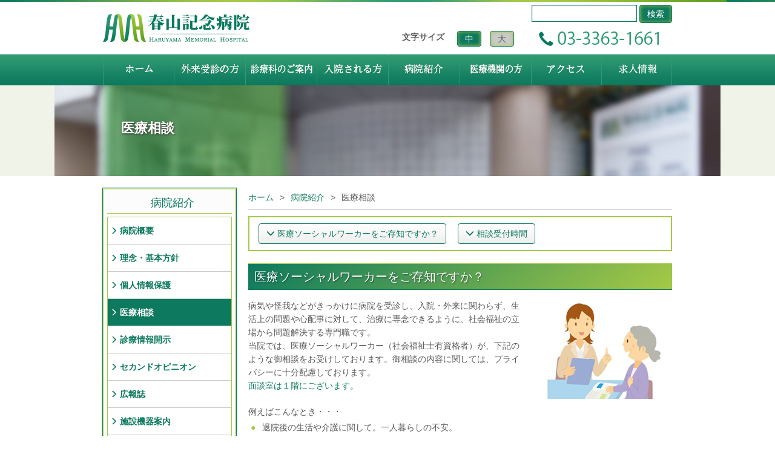

--- FILE ---
content_type: text/html; charset=UTF-8
request_url: https://www.haruyama-hosp.com/about/medical-consultation-room/
body_size: 8565
content:
<!DOCTYPE html>

<html lang="ja">
<head>
<!-- Google Tag Manager -->
<script>(function(w,d,s,l,i){w[l]=w[l]||[];w[l].push({'gtm.start':
new Date().getTime(),event:'gtm.js'});var f=d.getElementsByTagName(s)[0],
j=d.createElement(s),dl=l!='dataLayer'?'&l='+l:'';j.async=true;j.src=
'https://www.googletagmanager.com/gtm.js?id='+i+dl;f.parentNode.insertBefore(j,f);
})(window,document,'script','dataLayer','GTM-KS3LMSV');</script>
<!-- End Google Tag Manager -->
    <meta charset="UTF-8" />
    <meta http-equiv="X-UA-Compatible" content="IE=edge">
            <meta content="width=1024" name="viewport">
    
    <title>医療相談 | 医療法人社団広恵会 春山記念病院</title>

    <link rel="shortcut icon" href="https://www.haruyama-hosp.com/wp/wp-content/themes/mcf/img/favicon.ico">

    
<!-- This site is optimized with the Yoast SEO plugin v9.7 - https://yoast.com/wordpress/plugins/seo/ -->
<meta name="description" content="JR大久保駅より徒歩２分。地域（新宿、中野、杉並）に密着した外科系救急病院として、CTやMRI等の最新鋭の医療機器を用いた診断から手術、入院、リハビリと、早期社会復帰を目指して患者様に安心で信頼される医療を提供します。交通事故や怪我などにも24時間・365日救急対応しています。"/>
<link rel="canonical" href="https://www.haruyama-hosp.com/about/medical-consultation-room/" />
<meta property="og:locale" content="ja_JP" />
<meta property="og:type" content="article" />
<meta property="og:title" content="医療相談 | 医療法人社団広恵会 春山記念病院" />
<meta property="og:description" content="JR大久保駅より徒歩２分。地域（新宿、中野、杉並）に密着した外科系救急病院として、CTやMRI等の最新鋭の医療機器を用いた診断から手術、入院、リハビリと、早期社会復帰を目指して患者様に安心で信頼される医療を提供します。交通事故や怪我などにも24時間・365日救急対応しています。" />
<meta property="og:url" content="https://www.haruyama-hosp.com/about/medical-consultation-room/" />
<meta property="og:site_name" content="医療法人社団広恵会 春山記念病院" />
<meta property="og:image" content="http://[img_url]img_medical-consultation-room_01.png" />
<meta name="twitter:card" content="summary" />
<meta name="twitter:description" content="JR大久保駅より徒歩２分。地域（新宿、中野、杉並）に密着した外科系救急病院として、CTやMRI等の最新鋭の医療機器を用いた診断から手術、入院、リハビリと、早期社会復帰を目指して患者様に安心で信頼される医療を提供します。交通事故や怪我などにも24時間・365日救急対応しています。" />
<meta name="twitter:title" content="医療相談 | 医療法人社団広恵会 春山記念病院" />
<meta name="twitter:image" content="http://[img_url]img_medical-consultation-room_01.png" />
<!-- / Yoast SEO plugin. -->

<link rel='dns-prefetch' href='//www.google.com' />
<link rel='dns-prefetch' href='//s.w.org' />
<link rel="alternate" type="application/rss+xml" title="医療法人社団広恵会 春山記念病院 &raquo; 医療相談 のコメントのフィード" href="https://www.haruyama-hosp.com/about/medical-consultation-room/feed/" />
		<script type="text/javascript">
			window._wpemojiSettings = {"baseUrl":"https:\/\/s.w.org\/images\/core\/emoji\/11.2.0\/72x72\/","ext":".png","svgUrl":"https:\/\/s.w.org\/images\/core\/emoji\/11.2.0\/svg\/","svgExt":".svg","source":{"concatemoji":"https:\/\/www.haruyama-hosp.com\/wp\/wp-includes\/js\/wp-emoji-release.min.js?ver=5.1.16"}};
			!function(e,a,t){var n,r,o,i=a.createElement("canvas"),p=i.getContext&&i.getContext("2d");function s(e,t){var a=String.fromCharCode;p.clearRect(0,0,i.width,i.height),p.fillText(a.apply(this,e),0,0);e=i.toDataURL();return p.clearRect(0,0,i.width,i.height),p.fillText(a.apply(this,t),0,0),e===i.toDataURL()}function c(e){var t=a.createElement("script");t.src=e,t.defer=t.type="text/javascript",a.getElementsByTagName("head")[0].appendChild(t)}for(o=Array("flag","emoji"),t.supports={everything:!0,everythingExceptFlag:!0},r=0;r<o.length;r++)t.supports[o[r]]=function(e){if(!p||!p.fillText)return!1;switch(p.textBaseline="top",p.font="600 32px Arial",e){case"flag":return s([55356,56826,55356,56819],[55356,56826,8203,55356,56819])?!1:!s([55356,57332,56128,56423,56128,56418,56128,56421,56128,56430,56128,56423,56128,56447],[55356,57332,8203,56128,56423,8203,56128,56418,8203,56128,56421,8203,56128,56430,8203,56128,56423,8203,56128,56447]);case"emoji":return!s([55358,56760,9792,65039],[55358,56760,8203,9792,65039])}return!1}(o[r]),t.supports.everything=t.supports.everything&&t.supports[o[r]],"flag"!==o[r]&&(t.supports.everythingExceptFlag=t.supports.everythingExceptFlag&&t.supports[o[r]]);t.supports.everythingExceptFlag=t.supports.everythingExceptFlag&&!t.supports.flag,t.DOMReady=!1,t.readyCallback=function(){t.DOMReady=!0},t.supports.everything||(n=function(){t.readyCallback()},a.addEventListener?(a.addEventListener("DOMContentLoaded",n,!1),e.addEventListener("load",n,!1)):(e.attachEvent("onload",n),a.attachEvent("onreadystatechange",function(){"complete"===a.readyState&&t.readyCallback()})),(n=t.source||{}).concatemoji?c(n.concatemoji):n.wpemoji&&n.twemoji&&(c(n.twemoji),c(n.wpemoji)))}(window,document,window._wpemojiSettings);
		</script>
		<style type="text/css">
img.wp-smiley,
img.emoji {
	display: inline !important;
	border: none !important;
	box-shadow: none !important;
	height: 1em !important;
	width: 1em !important;
	margin: 0 .07em !important;
	vertical-align: -0.1em !important;
	background: none !important;
	padding: 0 !important;
}
</style>
	<link rel='stylesheet' id='wp-block-library-css'  href='https://www.haruyama-hosp.com/wp/wp-includes/css/dist/block-library/style.min.css?ver=5.1.16' type='text/css' media='all' />
<link rel='stylesheet' id='contact-form-7-css'  href='https://www.haruyama-hosp.com/wp/wp-content/plugins/contact-form-7/includes/css/styles.css?ver=5.1.9' type='text/css' media='all' />
<style id='contact-form-7-inline-css' type='text/css'>
.wpcf7 .wpcf7-recaptcha iframe {margin-bottom: 0;}.wpcf7 .wpcf7-recaptcha[data-align="center"] > div {margin: 0 auto;}.wpcf7 .wpcf7-recaptcha[data-align="right"] > div {margin: 0 0 0 auto;}
</style>
<link rel='stylesheet' id='wp-pagenavi-css'  href='https://www.haruyama-hosp.com/wp/wp-content/plugins/wp-pagenavi/pagenavi-css.css?ver=2.70' type='text/css' media='all' />
<link rel='stylesheet' id='style-css'  href='https://www.haruyama-hosp.com/wp/wp-content/themes/mcf/css/style.css?20241212&#038;ver=5.1.16' type='text/css' media='all' />
<link rel='stylesheet' id='lightboxStyle-css'  href='https://www.haruyama-hosp.com/wp/wp-content/plugins/lightbox-plus/css/shadowed/colorbox.min.css?ver=2.7.2' type='text/css' media='screen' />
<script type='text/javascript' src='https://www.haruyama-hosp.com/wp/wp-content/themes/mcf/js/jquery.js?ver=5.1.16'></script>
<script type='text/javascript' src='https://www.haruyama-hosp.com/wp/wp-content/themes/mcf/js/bootstrap.min.js?ver=5.1.16'></script>
<script type='text/javascript' src='https://www.haruyama-hosp.com/wp/wp-content/themes/mcf/js/jquery.sidr.min.js?ver=5.1.16'></script>
<script type='text/javascript' src='https://www.haruyama-hosp.com/wp/wp-content/themes/mcf/js/jquery.cookie.js?ver=5.1.16'></script>
<script type='text/javascript' src='https://www.haruyama-hosp.com/wp/wp-content/themes/mcf/js/config.js?ver=5.1.16'></script>
<link rel='https://api.w.org/' href='https://www.haruyama-hosp.com/wp-json/' />
<link rel="EditURI" type="application/rsd+xml" title="RSD" href="https://www.haruyama-hosp.com/wp/xmlrpc.php?rsd" />
<link rel="wlwmanifest" type="application/wlwmanifest+xml" href="https://www.haruyama-hosp.com/wp/wp-includes/wlwmanifest.xml" /> 
<link rel='shortlink' href='https://www.haruyama-hosp.com/?p=1410' />
<link rel="alternate" type="application/json+oembed" href="https://www.haruyama-hosp.com/wp-json/oembed/1.0/embed?url=https%3A%2F%2Fwww.haruyama-hosp.com%2Fabout%2Fmedical-consultation-room%2F" />
<link rel="alternate" type="text/xml+oembed" href="https://www.haruyama-hosp.com/wp-json/oembed/1.0/embed?url=https%3A%2F%2Fwww.haruyama-hosp.com%2Fabout%2Fmedical-consultation-room%2F&#038;format=xml" />
		<style type="text/css">.recentcomments a{display:inline !important;padding:0 !important;margin:0 !important;}</style>
		    <!--[if lt IE 9]>
      <script src="https://www.haruyama-hosp.com/wp/wp-content/themes/mcf/js/html5shiv.js"></script>
      <script src="https://www.haruyama-hosp.com/wp/wp-content/themes/mcf/js/respond.min.js"></script>
    <![endif]-->
</head>

<body class="page-template-default page page-id-1410 page-child parent-pageid-864 page-medical-consultation-room">
    <!-- Google Tag Manager (noscript) -->
    <noscript><iframe src="https://www.googletagmanager.com/ns.html?id=GTM-KS3LMSV"
    height="0" width="0" style="display:none;visibility:hidden"></iframe></noscript>
    <!-- End Google Tag Manager (noscript) -->

<div id="sidr">
  <div class="menu-spnav-container"><ul id="menu-spnav" class="sp_globalNav"><li id="menu-item-882" class="menu-item menu-item-type-post_type menu-item-object-page menu-item-home menu-item-882 slug-ホーム"><a href="https://www.haruyama-hosp.com/">ホーム</a></li>
<li id="menu-item-883" class="menu-item menu-item-type-post_type menu-item-object-page menu-item-883 slug-外来受診の方"><a href="https://www.haruyama-hosp.com/clinicinfo/">外来受診の方</a></li>
<li id="menu-item-885" class="menu-item menu-item-type-post_type menu-item-object-page menu-item-885 slug-入院される方"><a href="https://www.haruyama-hosp.com/hospital/">入院される方</a></li>
<li id="menu-item-884" class="menu-item menu-item-type-post_type menu-item-object-page menu-item-884 slug-診療科のご案内"><a href="https://www.haruyama-hosp.com/diagnosis/">診療科のご案内</a></li>
<li id="menu-item-886" class="menu-item menu-item-type-post_type menu-item-object-page current-page-ancestor menu-item-886 slug-病院紹介"><a href="https://www.haruyama-hosp.com/about/">病院紹介</a></li>
<li id="menu-item-887" class="menu-item menu-item-type-post_type menu-item-object-page menu-item-887 slug-医療機関の方"><a href="https://www.haruyama-hosp.com/medical/">医療機関の方</a></li>
<li id="menu-item-889" class="menu-item menu-item-type-post_type menu-item-object-page menu-item-889 slug-求人情報（募集要項）"><a href="https://www.haruyama-hosp.com/job/">求人情報（募集要項）</a></li>
<li id="menu-item-6366" class="menu-item menu-item-type-post_type menu-item-object-page menu-item-6366 slug-English"><a href="https://www.haruyama-hosp.com/clinicinfo/english/">English</a></li>
</ul></div></div>

<div id="wrapper">
  <div id="headerWrap">
    <div id="header">
      <div class="container">
        <div class="row">
          <div class="col-sm-6 col-xs-9">
            <a href="https://www.haruyama-hosp.com/">
            <img src="https://www.haruyama-hosp.com/wp/wp-content/themes/mcf/img/hd_logo.png" alt="春山記念病院" id="hd_logo">
            </a>
          </div>
          <div class="col-xs-3 visible-xs hidden-sm">
            <a id="spNavBtn" href="#sidr"><span class="glyphicon glyphicon-menu-hamburger"></span><br>メニュー</a>
          </div>
          <div class="col-sm-6 hidden-xs">

            <form action="https://www.google.com/cse" id="googleSearchBox">
              <input type="hidden" name="cx" value="007108439597951062146:ntqjsxruy1q" />
              <input type="hidden" name="ie" value="UTF-8" />
              <input class="gsText" type="text" name="q" size="20" />
              <input class="gsSubmit" type="submit" name="sa" value="検索" />
            </form>
            <script type="text/javascript" src="//www.google.com/cse/brand?form=cse-search-box&lang=ja"></script>

            <div class="row">
              <div class="col-sm-6">
                <dl id="fontVariable">
                  <p>文字サイズ</p>
                  <button id="fontM" class="btn fontbtn current">中</button>
                  <button id="fontL" class="btn fontbtn ml_10">大</button>
                </dl>
              </div>
              <div class="col-sm-6">
                <img src="https://www.haruyama-hosp.com/wp/wp-content/themes/mcf/img/hd_tel.png" alt="電話番号" id="hd_tel">
              </div>

            </div>

          </div>
        </div><!--row-->
      </div><!--container-->
    </div> <!--head-->
  </div> <!--head-->
  <!--gnavWrap-->
  <div id="gnavWrap" class="hidden-xs">
    <div class="container">
      <div class="row">
        <div class="col-xs-12 col-sm-12">
          <div class="menu-global-container"><ul id="menu-global" class="globalNav"><li id="menu-item-877" class="home menu-item menu-item-type-post_type menu-item-object-page menu-item-home menu-item-877 slug-ホーム"><a href="https://www.haruyama-hosp.com/">ホーム</a></li>
<li id="menu-item-876" class="clinicinfo menu-item menu-item-type-post_type menu-item-object-page menu-item-has-children menu-item-876 slug-外来受診の方"><a href="https://www.haruyama-hosp.com/clinicinfo/">外来受診の方</a>
<ul class="sub-menu">
	<li id="menu-item-1862" class="menu-item menu-item-type-post_type menu-item-object-page menu-item-1862 slug-受付手順"><a href="https://www.haruyama-hosp.com/clinicinfo/reception/">受付手順</a></li>
	<li id="menu-item-1861" class="menu-item menu-item-type-post_type menu-item-object-page menu-item-1861 slug-診療時間・外来担当表"><a href="https://www.haruyama-hosp.com/clinicinfo/hours/">診療時間・外来担当表</a></li>
	<li id="menu-item-1863" class="menu-item menu-item-type-post_type menu-item-object-page menu-item-1863 slug-救急外来"><a href="https://www.haruyama-hosp.com/clinicinfo/emergencycl/">救急外来</a></li>
	<li id="menu-item-5147" class="menu-item menu-item-type-post_type menu-item-object-page menu-item-5147 slug-オンライン診療"><a href="https://www.haruyama-hosp.com/clinicinfo/online_medical_care/">オンライン診療</a></li>
	<li id="menu-item-6603" class="menu-item menu-item-type-post_type menu-item-object-page menu-item-6603 slug-健診・予防接種・脳ドック"><a href="https://www.haruyama-hosp.com/clinicinfo/medicalcheck/">健診・予防接種・脳ドック</a></li>
	<li id="menu-item-2795" class="menu-item menu-item-type-post_type menu-item-object-page menu-item-2795 slug-休診案内"><a href="https://www.haruyama-hosp.com/clinicinfo/close/">休診案内</a></li>
</ul>
</li>
<li id="menu-item-874" class="diagnosis menu-item menu-item-type-post_type menu-item-object-page menu-item-has-children menu-item-874 slug-診療科のご案内"><a href="https://www.haruyama-hosp.com/diagnosis/">診療科のご案内</a>
<ul class="sub-menu">
	<li id="menu-item-1865" class="menu-item menu-item-type-post_type menu-item-object-page menu-item-1865 slug-整形外科"><a href="https://www.haruyama-hosp.com/diagnosis/orthopedics/">整形外科</a></li>
	<li id="menu-item-1866" class="menu-item menu-item-type-post_type menu-item-object-page menu-item-1866 slug-脳神経外科"><a href="https://www.haruyama-hosp.com/diagnosis/cranial-nerve/">脳神経外科</a></li>
	<li id="menu-item-1867" class="menu-item menu-item-type-post_type menu-item-object-page menu-item-1867 slug-形成外科"><a href="https://www.haruyama-hosp.com/diagnosis/plastic-surgery/">形成外科</a></li>
	<li id="menu-item-6531" class="menu-item menu-item-type-post_type menu-item-object-page menu-item-6531 slug-美容外科"><a href="https://www.haruyama-hosp.com/diagnosis/cosmetic-surgery/">美容外科</a></li>
	<li id="menu-item-1868" class="menu-item menu-item-type-post_type menu-item-object-page menu-item-1868 slug-消化器外科"><a href="https://www.haruyama-hosp.com/diagnosis/digestivesurgery/">消化器外科</a></li>
	<li id="menu-item-1869" class="menu-item menu-item-type-post_type menu-item-object-page menu-item-1869 slug-消化器内科"><a href="https://www.haruyama-hosp.com/diagnosis/gastroenterological-medicine/">消化器内科</a></li>
	<li id="menu-item-1870" class="menu-item menu-item-type-post_type menu-item-object-page menu-item-1870 slug-麻酔科（ﾍﾟｲﾝｸﾘﾆｯｸ外来）"><a href="https://www.haruyama-hosp.com/diagnosis/anesthesiology/">麻酔科（ﾍﾟｲﾝｸﾘﾆｯｸ外来）</a></li>
	<li id="menu-item-1871" class="menu-item menu-item-type-post_type menu-item-object-page menu-item-1871 slug-リハビリテーション科"><a href="https://www.haruyama-hosp.com/diagnosis/rehabili/">リハビリテーション科</a></li>
	<li id="menu-item-5490" class="menu-item menu-item-type-post_type menu-item-object-page menu-item-5490 slug-泌尿器科"><a href="https://www.haruyama-hosp.com/diagnosis/urology/">泌尿器科</a></li>
	<li id="menu-item-1872" class="menu-item menu-item-type-post_type menu-item-object-page menu-item-1872 slug-内科（総合外来）"><a href="https://www.haruyama-hosp.com/diagnosis/internal-medicine/">内科（総合外来）</a></li>
	<li id="menu-item-1873" class="menu-item menu-item-type-post_type menu-item-object-page menu-item-1873 slug-外科（総合外来）"><a href="https://www.haruyama-hosp.com/diagnosis/general-surgery/">外科（総合外来）</a></li>
	<li id="menu-item-6146" class="menu-item menu-item-type-post_type menu-item-object-page menu-item-6146 slug-救急科"><a href="https://www.haruyama-hosp.com/diagnosis/first-aid/">救急科</a></li>
</ul>
</li>
<li id="menu-item-875" class="hospital menu-item menu-item-type-post_type menu-item-object-page current-menu-ancestor current-menu-parent current_page_parent current_page_ancestor menu-item-has-children menu-item-875 slug-入院される方"><a href="https://www.haruyama-hosp.com/hospital/">入院される方</a>
<ul class="sub-menu">
	<li id="menu-item-1876" class="menu-item menu-item-type-post_type menu-item-object-page menu-item-1876 slug-入院手続き・支払い"><a href="https://www.haruyama-hosp.com/hospital/guidance/">入院手続き・支払い</a></li>
	<li id="menu-item-1877" class="menu-item menu-item-type-post_type menu-item-object-page menu-item-1877 slug-入院生活について"><a href="https://www.haruyama-hosp.com/hospital/hospitalization-life/">入院生活について</a></li>
	<li id="menu-item-1878" class="menu-item menu-item-type-post_type menu-item-object-page menu-item-1878 slug-病室案内"><a href="https://www.haruyama-hosp.com/hospital/sickroom-guidance/">病室案内</a></li>
	<li id="menu-item-1879" class="menu-item menu-item-type-post_type menu-item-object-page menu-item-1879 slug-面会案内"><a href="https://www.haruyama-hosp.com/hospital/visitation/">面会案内</a></li>
	<li id="menu-item-1880" class="menu-item menu-item-type-post_type menu-item-object-page menu-item-1880 slug-お食事"><a href="https://www.haruyama-hosp.com/hospital/meals-hospital/">お食事</a></li>
	<li id="menu-item-1885" class="menu-item menu-item-type-post_type menu-item-object-page current-menu-item page_item page-item-1410 current_page_item menu-item-1885 slug-医療相談"><a href="https://www.haruyama-hosp.com/about/medical-consultation-room/" aria-current="page">医療相談</a></li>
	<li id="menu-item-1881" class="menu-item menu-item-type-post_type menu-item-object-page menu-item-1881 slug-回復期ﾘﾊﾋﾞﾘﾃｰｼｮﾝ病棟"><a href="https://www.haruyama-hosp.com/hospital/rehabilitation-ward/">回復期ﾘﾊﾋﾞﾘﾃｰｼｮﾝ病棟</a></li>
</ul>
</li>
<li id="menu-item-947" class="about menu-item menu-item-type-post_type menu-item-object-page current-page-ancestor current-menu-ancestor current-menu-parent current-page-parent current_page_parent current_page_ancestor menu-item-has-children menu-item-947 slug-病院紹介"><a href="https://www.haruyama-hosp.com/about/">病院紹介</a>
<ul class="sub-menu">
	<li id="menu-item-1882" class="menu-item menu-item-type-post_type menu-item-object-page menu-item-1882 slug-病院概要"><a href="https://www.haruyama-hosp.com/about/hospitaloverview/">病院概要</a></li>
	<li id="menu-item-1883" class="menu-item menu-item-type-post_type menu-item-object-page menu-item-1883 slug-理念・基本方針"><a href="https://www.haruyama-hosp.com/about/policy/">理念・基本方針</a></li>
	<li id="menu-item-1884" class="menu-item menu-item-type-post_type menu-item-object-page menu-item-1884 slug-個人情報保護"><a href="https://www.haruyama-hosp.com/about/personalinfo/">個人情報保護</a></li>
	<li id="menu-item-2834" class="menu-item menu-item-type-post_type menu-item-object-page current-menu-item page_item page-item-1410 current_page_item menu-item-2834 slug-医療相談"><a href="https://www.haruyama-hosp.com/about/medical-consultation-room/" aria-current="page">医療相談</a></li>
	<li id="menu-item-5653" class="menu-item menu-item-type-post_type menu-item-object-page menu-item-5653 slug-診療情報開示"><a href="https://www.haruyama-hosp.com/about/disclosure/">診療情報開示</a></li>
	<li id="menu-item-5654" class="menu-item menu-item-type-post_type menu-item-object-page menu-item-5654 slug-セカンドオピニオン"><a href="https://www.haruyama-hosp.com/about/second-opinion/">セカンドオピニオン</a></li>
	<li id="menu-item-1887" class="menu-item menu-item-type-post_type menu-item-object-page menu-item-1887 slug-広報誌"><a href="https://www.haruyama-hosp.com/about/magazine/">広報誌</a></li>
	<li id="menu-item-1888" class="menu-item menu-item-type-post_type menu-item-object-page menu-item-1888 slug-施設機器案内"><a href="https://www.haruyama-hosp.com/about/rfacilities/">施設機器案内</a></li>
	<li id="menu-item-1889" class="menu-item menu-item-type-post_type menu-item-object-page menu-item-1889 slug-フロア案内"><a href="https://www.haruyama-hosp.com/about/floor-info/">フロア案内</a></li>
	<li id="menu-item-2366" class="access menu-item menu-item-type-post_type menu-item-object-page menu-item-2366 slug-アクセス"><a href="https://www.haruyama-hosp.com/about/access/">アクセス</a></li>
	<li id="menu-item-2625" class="menu-item menu-item-type-custom menu-item-object-custom menu-item-2625 slug-看護部サイト"><a target="_blank" href="https://kango.haruyama-hosp.com/">看護部サイト</a></li>
</ul>
</li>
<li id="menu-item-872" class="medical menu-item menu-item-type-post_type menu-item-object-page menu-item-872 slug-医療機関の方"><a href="https://www.haruyama-hosp.com/medical/">医療機関の方</a></li>
<li id="menu-item-1890" class="access menu-item menu-item-type-post_type menu-item-object-page menu-item-1890 slug-アクセス"><a href="https://www.haruyama-hosp.com/about/access/">アクセス</a></li>
<li id="menu-item-879" class="job menu-item menu-item-type-post_type menu-item-object-page menu-item-879 slug-求人情報（募集要項）"><a href="https://www.haruyama-hosp.com/job/">求人情報（募集要項）</a></li>
</ul></div>        </div> <!--col-->
      </div> <!--row-->
    </div><!--container-->
  </div><!--gnavWrap-->


  

      <div id="mainimageWrap">
      <div id="submainimage">
        <div class="titleText">医療相談</div>
        <!-- <img src="https://www.haruyama-hosp.com/wp/wp-content/themes/mcf/img/submain_medical-consultation-room" alt="医療相談"> -->
        <img src="https://www.haruyama-hosp.com/wp/wp-content/themes/mcf/img/submain_about.jpg" alt="医療相談">
      </div>
    </div>
  






<div id="mainWrap">
    <div class="container">
        <div class="row">
            <div class="col-xs-12 col-sm-9 col-sm-push-3">
              <div id="main">
                                  <div id="breadcrub" class="hidden-xs">
                    <ul><li><a href="https://www.haruyama-hosp.com">ホーム</a></li><li><a href="https://www.haruyama-hosp.com/about/">病院紹介</a></li><li>医療相談</li></ul>                  </div>
                
                                <div class="page-nav">    
    <a href="#medicalSocialWorker"><button type="button" class="btn btn-original2" style="opacity: 1;">
    <span class="glyphicon glyphicon-menu-down"></span> 医療ソーシャルワーカーをご存知ですか？</button></a>    
    <a href="#receptionTime"><button type="button" class="btn btn-original2" style="opacity: 1;">
    <span class="glyphicon glyphicon-menu-down"></span> 相談受付時間</button></a>   
</div>  
<section id="medicalConsultationRoom">
  <h2 id="medicalSocialWorker">医療ソーシャルワーカーをご存知ですか？</h2>
    <div class="row">
      <div class="col-xs-12 col-sm-8">  
      <p>病気や怪我などがきっかけに病院を受診し、入院・外来に関わらず、生活上の問題や心配事に対して、治療に専念できるように、社会福祉の立場から問題解決する専門職です。<br>当院では、医療ソーシャルワーカー（社会福祉士有資格者）が、下記のような御相談をお受けしております。御相談の内容に関しては、プライバシーに十分配慮しております。<br><a href="https://www.haruyama-hosp.com//floor-info/#1f">面談室は１階にございます。</a></p>
      </div>
      <div class="col-xs-12 col-sm-4">
      <img src="https://www.haruyama-hosp.com/wp/wp-content/themes/mcf/img/img_medical-consultation-room_01.png" alt="医療ソーシャルワーカーとの相談風景" class="thumbnail">
      </div>
    </div>
    <p class="mtb_0">例えばこんなとき・・・</p>
    <ul class="dotto">
      <li>退院後の生活や介護に関して。一人暮らしの不安。</li>
      <li>身体障害者手帳や障害年金は申請できるのか。</li>
      <li>訪問診療や訪問看護・介護保険サービスの利用について。  </li>
      <li>医療費の支払いについて不安がある。</li>
      <li>療養型病院への転院・施設入所について知りたい。</li>
      <li>外来受診や入院について不安や心配がある。</li>
      <li>福祉サービスや制度について知りたい。</li>
      <li>在宅医療について知りたい。</li>                    
    </ul> 
    <p>などなど<br>どこに相談してよいか分からない...と思うことでも、まず御相談ください。</p>
    <p>相談を御希望される方は、病棟スタッフまたは、１階総合受付にお声掛けください。 ソーシャルワーカーが不在の場合もありますので、事前に御連絡頂ければ確実です。来院できない場合は、お電話での御相談もお受けいたします。</p>      
  <h2 id="receptionTime">相談受付時間</h2>  
    <p>平日 9：00～17：00<br> 土曜 9：00～16：00<br> <strong>電話番号： 03-3363-1661（内線　851～853）</strong></p>
      
</section>  


              </div>
            </div>
            <div class="col-xs-12 col-sm-3 col-sm-pull-9">
               <div id="sidebar">

	
    <div class="menu-about-container"><div class="sideNavWrap"><h2>病院紹介</h2><ul class="sideNav"></li><li id="menu-item-1972" class="menu-item menu-item-type-post_type menu-item-object-page menu-item-1972 slug-病院概要"><a href="https://www.haruyama-hosp.com/about/hospitaloverview/">病院概要</a></li>
<li id="menu-item-1973" class="menu-item menu-item-type-post_type menu-item-object-page menu-item-1973 slug-理念・基本方針"><a href="https://www.haruyama-hosp.com/about/policy/">理念・基本方針</a></li>
<li id="menu-item-1974" class="menu-item menu-item-type-post_type menu-item-object-page menu-item-1974 slug-個人情報保護"><a href="https://www.haruyama-hosp.com/about/personalinfo/">個人情報保護</a></li>
<li id="menu-item-2833" class="menu-item menu-item-type-post_type menu-item-object-page current-menu-item page_item page-item-1410 current_page_item menu-item-2833 slug-医療相談"><a href="https://www.haruyama-hosp.com/about/medical-consultation-room/" aria-current="page">医療相談</a></li>
<li id="menu-item-5655" class="menu-item menu-item-type-post_type menu-item-object-page menu-item-5655 slug-診療情報開示"><a href="https://www.haruyama-hosp.com/about/disclosure/">診療情報開示</a></li>
<li id="menu-item-5656" class="menu-item menu-item-type-post_type menu-item-object-page menu-item-5656 slug-セカンドオピニオン"><a href="https://www.haruyama-hosp.com/about/second-opinion/">セカンドオピニオン</a></li>
<li id="menu-item-1977" class="menu-item menu-item-type-post_type menu-item-object-page menu-item-1977 slug-広報誌"><a href="https://www.haruyama-hosp.com/about/magazine/">広報誌</a></li>
<li id="menu-item-1978" class="menu-item menu-item-type-post_type menu-item-object-page menu-item-1978 slug-施設機器案内"><a href="https://www.haruyama-hosp.com/about/rfacilities/">施設機器案内</a></li>
<li id="menu-item-1979" class="menu-item menu-item-type-post_type menu-item-object-page menu-item-1979 slug-フロア案内"><a href="https://www.haruyama-hosp.com/about/floor-info/">フロア案内</a></li>
<li id="menu-item-1980" class="menu-item menu-item-type-post_type menu-item-object-page menu-item-has-children menu-item-1980 slug-アクセス"><a href="https://www.haruyama-hosp.com/about/access/">アクセス</a>
<ul class="sub-menu">
	<li id="menu-item-1981" class="menu-item menu-item-type-post_type menu-item-object-page menu-item-1981 slug-駐車場案内"><a href="https://www.haruyama-hosp.com/about/access/parking-access/">駐車場案内</a></li>
</ul>
</li>
<li id="menu-item-2623" class="menu-item menu-item-type-custom menu-item-object-custom menu-item-2623 slug-看護部サイト"><a target="_blank" href="http://www.haruyama-hosp.com/nursing/index.html">看護部サイト</a></li>
</ul></div></div>


	<div id="infomation" class="hidden-xs">
		<h2>受付時間</h2>
		<p class="mb_0">08：00～11：45<br>12：00～16：45</p>
		<!-- <dl class="bt_line"><dt>月曜～金曜</dt><dd>08：30～11：45</dd><dd>12：00～16：45</dd></dl>
		<dl class="mb_0"><dt>土曜</dt><dd>08：30～11：45</dd><dd>12：00～15：45</dd></dl> -->
		<p class="fz_s ta_c">（8：00～8：45は無人受付）</p>
		<h2>面会時間</h2>
		<p>13:00～17:00<br>（日祝除く）</p>
		<h2>救急外来</h2>
		<p>24時間・365日対応</p>
		<h2>休診日</h2>
		<p>日曜、祝日、年末年始</p>
		<h2>お問い合わせ</h2>
        <img src="https://www.haruyama-hosp.com/wp/wp-content/themes/mcf/img/hd_tel.png" alt="03-3363-1661">
		<a href="mailto:info@haruyama-hosp.com"><img src="https://www.haruyama-hosp.com/wp/wp-content/themes/mcf/img/mailadd.png" alt="春山記念病院　メールアドレス"></a>
	</div>


	<div id="sidebanner" class="row">
		<div class="col-sm-12 col-xs-6">
			<a class="hoverlight" href="https://www.haruyama-hosp.com/diagnosis/about-rehabilitation/"><img src="https://www.haruyama-hosp.com/wp/wp-content/themes/mcf/img/bnr_side_rehabili.png" alt="春山記念病院　リハビリ科"></a>
		</div>
		<div class="col-sm-12 col-xs-6">
			<a class="hoverlight" href="https://kango.haruyama-hosp.com" target="_blank"><img src="https://www.haruyama-hosp.com/wp/wp-content/themes/mcf/img/bnr_side_nursing.png" alt="春山記念病院　看護部"></a>
		</div>
		<div class="col-sm-12 col-xs-6">
			<a class="hoverlight" href="https://www.haruyama-hosp.com/cranial-nerve/braindock/"><img src="https://www.haruyama-hosp.com/wp/wp-content/themes/mcf/img/bnr_side_mri.png" alt="最新悦MRI導入　脳ドックのご案内"></a>
		</div>

	</div>
</div>            </div>
        </div>
    </div>
</div>


<div class="visible-xs">
    <ul class="spnavmenu">
        <li><a href="https://www.haruyama-hosp.com/"><i class="glyphicon glyphicon-home"></i><br>ホーム</a></li>
        <li><a href="tel:03-3363-1661"><i class="glyphicon glyphicon-earphone"></i><br>電話</a></li>
        <li><a href="https://goo.gl/maps/6k6ZLVsm7nv" target="_blank"><i class="glyphicon glyphicon-map-marker"></i><br>地図</a></li>
    </ul>
</div>

<div id="footerWrap">
 	<div id="footer">
	 	<div class="hidden-xs"> 
	 		<div class="menu-footer-container"><ul id="menu-footer" class="footerNav"><li id="menu-item-935" class="menu-item menu-item-type-post_type menu-item-object-page menu-item-home menu-item-935 slug-ホーム"><a href="https://www.haruyama-hosp.com/">ホーム</a></li>
<li id="menu-item-936" class="menu-item menu-item-type-post_type menu-item-object-page menu-item-936 slug-個人情報保護方針"><a href="https://www.haruyama-hosp.com/about/personalinfo/">個人情報保護方針</a></li>
<li id="menu-item-2975" class="menu-item menu-item-type-post_type menu-item-object-page menu-item-2975 slug-サイトマップ"><a href="https://www.haruyama-hosp.com/sitemap/">サイトマップ</a></li>
</ul></div>  
	 	</div>	
	    <div class="container">
	    	<div class="row">   
	        	<div class="col-xs-12 col-sm-12">  
			        <img src="https://www.haruyama-hosp.com/wp/wp-content/themes/mcf/img/ft_logo.png" alt="春山記念病院" id="footlogo">
			        <p class="foot_add">〒169-0073 東京都新宿区百人町1-24-5<br class="visible-xs">　　TEL:  03-3363-1661</p>
			        <p class="foot_copy">&copy; 2015  Haruyama Memorial Hospital</p>  
				</div>         
			</div>
	  	</div>
	</div>  
</div>	

<div id="gotop" style="display: block;"><a href="#"><span class="glyphicon glyphicon-menu-up"></span> </a></div>

	
<!-- Lightbox Plus Colorbox v2.7.2/1.5.9 - 2013.01.24 - Message: 0-->
<script type="text/javascript">
jQuery(document).ready(function($){
  $("a[rel*=lightbox]").colorbox({initialWidth:"30%",initialHeight:"30%",maxWidth:"90%",maxHeight:"90%",opacity:0.8});
});
</script>
<script type='text/javascript'>
/* <![CDATA[ */
var wpcf7 = {"apiSettings":{"root":"https:\/\/www.haruyama-hosp.com\/wp-json\/contact-form-7\/v1","namespace":"contact-form-7\/v1"}};
/* ]]> */
</script>
<script type='text/javascript' src='https://www.haruyama-hosp.com/wp/wp-content/plugins/contact-form-7/includes/js/scripts.js?ver=5.1.9'></script>
<script type='text/javascript' src='https://www.haruyama-hosp.com/wp/wp-content/plugins/wpcf7-recaptcha/assets/js/wpcf7-recaptcha-controls.js?ver=1.2'></script>
<script type='text/javascript'>
/* <![CDATA[ */
var wpcf7iqfix = {"recaptcha_empty":"\u30ed\u30dc\u30c3\u30c8\u3067\u306f\u306a\u3044\u3053\u3068\u3092\u78ba\u8a8d\u3057\u3066\u304f\u3060\u3055\u3044\u3002","response_err":"wpcf7-recaptcha: Could not verify reCaptcha response."};
/* ]]> */
</script>
<script type='text/javascript' src='https://www.google.com/recaptcha/api.js?hl=ja&#038;onload=recaptchaCallback&#038;render=explicit&#038;ver=2.0'></script>
<script type='text/javascript' src='https://www.haruyama-hosp.com/wp/wp-content/plugins/lightbox-plus/js/jquery.colorbox.1.5.9-min.js?ver=1.5.9'></script>
<script type='text/javascript' src='https://www.haruyama-hosp.com/wp/wp-includes/js/wp-embed.min.js?ver=5.1.16'></script>

</body>
</html>

--- FILE ---
content_type: text/css
request_url: https://www.haruyama-hosp.com/wp/wp-content/themes/mcf/css/style.css?20241212&ver=5.1.16
body_size: 21098
content:
.sidr{display:none;position:absolute;position:fixed;top:0;height:100%;z-index:999999;width:260px;overflow-x:none;overflow-y:auto;font-family:"lucida grande",tahoma,verdana,arial,sans-serif;font-size:15px;background:#f8f8f8;color:#333;box-shadow:0,0,5px,5px,#ebebeb,inset}.sidr .sidr-inner{padding:0 0 15px}.sidr .sidr-inner>p{margin-left:15px;margin-right:15px}.sidr.right{left:auto;right:-260px}.sidr.left{left:-260px;right:auto}.sidr h1,.sidr h2,.sidr h3,.sidr h4,.sidr h5,.sidr h6{font-size:11px;font-weight:normal;padding:0 15px;margin:0 0 5px;color:#333;line-height:24px;background-image:linear-gradient(white, #dfdfdf);box-shadow:0,5px,5px,rgba(0,0,0,.2),3px}.sidr p{font-size:13px;margin:0 0 12px}.sidr p a{color:rgba(51,51,51,.9)}.sidr>p{margin-left:15px;margin-right:15px}.sidr ul{display:block;margin:0 0 15px;padding:0;border-top:1px solid #dfdfdf;border-bottom:1px solid #fff}.sidr ul li{display:block;margin:0;line-height:48px;border-top:1px solid #fff;border-bottom:1px solid #dfdfdf}.sidr ul li:hover,.sidr ul li.active,.sidr ul li.sidr-class-active{border-top:none;line-height:49px}.sidr ul li:hover>a,.sidr ul li:hover>span,.sidr ul li.active>a,.sidr ul li.active>span,.sidr ul li.sidr-class-active>a,.sidr ul li.sidr-class-active>span{box-shadow:0,0,15px,3px,#ebebeb,inset}.sidr ul li a,.sidr ul li span{padding:0 15px;display:block;text-decoration:none;color:#333}.sidr ul li ul{border-bottom:none;margin:0}.sidr ul li ul li{line-height:40px;font-size:13px}.sidr ul li ul li:last-child{border-bottom:none}.sidr ul li ul li:hover,.sidr ul li ul li.active,.sidr ul li ul li.sidr-class-active{border-top:none;line-height:41px}.sidr ul li ul li:hover>a,.sidr ul li ul li:hover>span,.sidr ul li ul li.active>a,.sidr ul li ul li.active>span,.sidr ul li ul li.sidr-class-active>a,.sidr ul li ul li.sidr-class-active>span{box-shadow:0,0,15px,3px,#ebebeb,inset}.sidr ul li ul li a,.sidr ul li ul li span{color:rgba(51,51,51,.8);padding-left:30px}.sidr form{margin:0 15px}.sidr label{font-size:13px}.sidr input[type=text],.sidr input[type=password],.sidr input[type=date],.sidr input[type=datetime],.sidr input[type=email],.sidr input[type=number],.sidr input[type=search],.sidr input[type=tel],.sidr input[type=time],.sidr input[type=url],.sidr textarea,.sidr select{width:100%;font-size:13px;padding:5px;-moz-box-sizing:border-box;box-sizing:border-box;margin:0 0 10px;border-radius:2px;border:none;background:rgba(0,0,0,.1);color:rgba(51,51,51,.6);display:block;clear:both}.sidr input[type=checkbox]{width:auto;display:inline;clear:none}.sidr input[type=button],.sidr input[type=submit]{color:#f8f8f8;background:#333}.sidr input[type=button]:hover,.sidr input[type=submit]:hover{background:rgba(51,51,51,.9)}/*!
 * Bootstrap v3.3.7 (http://getbootstrap.com)
 * Copyright 2011-2016 Twitter, Inc.
 * Licensed under MIT (https://github.com/twbs/bootstrap/blob/master/LICENSE)
 *//*! normalize.css v3.0.3 | MIT License | github.com/necolas/normalize.css */html{font-family:sans-serif;-ms-text-size-adjust:100%;-webkit-text-size-adjust:100%}body{margin:0}article,aside,details,figcaption,figure,footer,header,hgroup,main,menu,nav,section,summary{display:block}audio,canvas,progress,video{display:inline-block;vertical-align:baseline}audio:not([controls]){display:none;height:0}[hidden],template{display:none}a{background-color:rgba(0,0,0,0)}a:active,a:hover{outline:0}abbr[title]{border-bottom:1px dotted}b,strong{font-weight:bold}dfn{font-style:italic}h1{font-size:2em;margin:.67em 0}mark{background:#ff0;color:#000}small{font-size:80%}sub,sup{font-size:75%;line-height:0;position:relative;vertical-align:baseline}sup{top:-0.5em}sub{bottom:-0.25em}img{border:0}svg:not(:root){overflow:hidden}figure{margin:1em 40px}hr{-moz-box-sizing:content-box;box-sizing:content-box;height:0}pre{overflow:auto}code,kbd,pre,samp{font-family:monospace,monospace;font-size:1em}button,input,optgroup,select,textarea{color:inherit;font:inherit;margin:0}button{overflow:visible}button,select{text-transform:none}button,html input[type=button],input[type=reset],input[type=submit]{-webkit-appearance:button;cursor:pointer}button[disabled],html input[disabled]{cursor:default}button::-moz-focus-inner,input::-moz-focus-inner{border:0;padding:0}input{line-height:normal}input[type=checkbox],input[type=radio]{-moz-box-sizing:border-box;box-sizing:border-box;padding:0}input[type=number]::-webkit-inner-spin-button,input[type=number]::-webkit-outer-spin-button{height:auto}input[type=search]{-webkit-appearance:textfield;-moz-box-sizing:content-box;box-sizing:content-box}input[type=search]::-webkit-search-cancel-button,input[type=search]::-webkit-search-decoration{-webkit-appearance:none}fieldset{border:1px solid silver;margin:0 2px;padding:.35em .625em .75em}legend{border:0;padding:0}textarea{overflow:auto}optgroup{font-weight:bold}table{border-collapse:collapse;border-spacing:0}td,th{padding:0}@font-face{font-family:"Glyphicons Halflings";src:url("../fonts/bootstrap/glyphicons-halflings-regular.eot");src:url("../fonts/bootstrap/glyphicons-halflings-regular.eot?#iefix") format("embedded-opentype"),url("../fonts/bootstrap/glyphicons-halflings-regular.woff2") format("woff2"),url("../fonts/bootstrap/glyphicons-halflings-regular.woff") format("woff"),url("../fonts/bootstrap/glyphicons-halflings-regular.ttf") format("truetype"),url("../fonts/bootstrap/glyphicons-halflings-regular.svg#glyphicons_halflingsregular") format("svg")}.glyphicon,#sidebar .sideNavWrap .sideNav>li .sub-menu li a:before,#sidebar .sideNavWrap .sideNav>li>a:before{position:relative;top:1px;display:inline-block;font-family:"Glyphicons Halflings";font-style:normal;font-weight:normal;line-height:1;-webkit-font-smoothing:antialiased;-moz-osx-font-smoothing:grayscale}.glyphicon-asterisk:before{content:"*"}.glyphicon-plus:before{content:"+"}.glyphicon-euro:before,.glyphicon-eur:before{content:"€"}.glyphicon-minus:before{content:"−"}.glyphicon-cloud:before{content:"☁"}.glyphicon-envelope:before{content:"✉"}.glyphicon-pencil:before{content:"✏"}.glyphicon-glass:before{content:""}.glyphicon-music:before{content:""}.glyphicon-search:before{content:""}.glyphicon-heart:before{content:""}.glyphicon-star:before{content:""}.glyphicon-star-empty:before{content:""}.glyphicon-user:before{content:""}.glyphicon-film:before{content:""}.glyphicon-th-large:before{content:""}.glyphicon-th:before{content:""}.glyphicon-th-list:before{content:""}.glyphicon-ok:before{content:""}.glyphicon-remove:before{content:""}.glyphicon-zoom-in:before{content:""}.glyphicon-zoom-out:before{content:""}.glyphicon-off:before{content:""}.glyphicon-signal:before{content:""}.glyphicon-cog:before{content:""}.glyphicon-trash:before{content:""}.glyphicon-home:before{content:""}.glyphicon-file:before{content:""}.glyphicon-time:before{content:""}.glyphicon-road:before{content:""}.glyphicon-download-alt:before{content:""}.glyphicon-download:before{content:""}.glyphicon-upload:before{content:""}.glyphicon-inbox:before{content:""}.glyphicon-play-circle:before{content:""}.glyphicon-repeat:before{content:""}.glyphicon-refresh:before{content:""}.glyphicon-list-alt:before{content:""}.glyphicon-lock:before{content:""}.glyphicon-flag:before{content:""}.glyphicon-headphones:before{content:""}.glyphicon-volume-off:before{content:""}.glyphicon-volume-down:before{content:""}.glyphicon-volume-up:before{content:""}.glyphicon-qrcode:before{content:""}.glyphicon-barcode:before{content:""}.glyphicon-tag:before{content:""}.glyphicon-tags:before{content:""}.glyphicon-book:before{content:""}.glyphicon-bookmark:before{content:""}.glyphicon-print:before{content:""}.glyphicon-camera:before{content:""}.glyphicon-font:before{content:""}.glyphicon-bold:before{content:""}.glyphicon-italic:before{content:""}.glyphicon-text-height:before{content:""}.glyphicon-text-width:before{content:""}.glyphicon-align-left:before{content:""}.glyphicon-align-center:before{content:""}.glyphicon-align-right:before{content:""}.glyphicon-align-justify:before{content:""}.glyphicon-list:before{content:""}.glyphicon-indent-left:before{content:""}.glyphicon-indent-right:before{content:""}.glyphicon-facetime-video:before{content:""}.glyphicon-picture:before{content:""}.glyphicon-map-marker:before{content:""}.glyphicon-adjust:before{content:""}.glyphicon-tint:before{content:""}.glyphicon-edit:before{content:""}.glyphicon-share:before{content:""}.glyphicon-check:before{content:""}.glyphicon-move:before{content:""}.glyphicon-step-backward:before{content:""}.glyphicon-fast-backward:before{content:""}.glyphicon-backward:before{content:""}.glyphicon-play:before{content:""}.glyphicon-pause:before{content:""}.glyphicon-stop:before{content:""}.glyphicon-forward:before{content:""}.glyphicon-fast-forward:before{content:""}.glyphicon-step-forward:before{content:""}.glyphicon-eject:before{content:""}.glyphicon-chevron-left:before{content:""}.glyphicon-chevron-right:before{content:""}.glyphicon-plus-sign:before{content:""}.glyphicon-minus-sign:before{content:""}.glyphicon-remove-sign:before{content:""}.glyphicon-ok-sign:before{content:""}.glyphicon-question-sign:before{content:""}.glyphicon-info-sign:before{content:""}.glyphicon-screenshot:before{content:""}.glyphicon-remove-circle:before{content:""}.glyphicon-ok-circle:before{content:""}.glyphicon-ban-circle:before{content:""}.glyphicon-arrow-left:before{content:""}.glyphicon-arrow-right:before{content:""}.glyphicon-arrow-up:before{content:""}.glyphicon-arrow-down:before{content:""}.glyphicon-share-alt:before{content:""}.glyphicon-resize-full:before{content:""}.glyphicon-resize-small:before{content:""}.glyphicon-exclamation-sign:before{content:""}.glyphicon-gift:before{content:""}.glyphicon-leaf:before{content:""}.glyphicon-fire:before{content:""}.glyphicon-eye-open:before{content:""}.glyphicon-eye-close:before{content:""}.glyphicon-warning-sign:before{content:""}.glyphicon-plane:before{content:""}.glyphicon-calendar:before{content:""}.glyphicon-random:before{content:""}.glyphicon-comment:before{content:""}.glyphicon-magnet:before{content:""}.glyphicon-chevron-up:before{content:""}.glyphicon-chevron-down:before{content:""}.glyphicon-retweet:before{content:""}.glyphicon-shopping-cart:before{content:""}.glyphicon-folder-close:before{content:""}.glyphicon-folder-open:before{content:""}.glyphicon-resize-vertical:before{content:""}.glyphicon-resize-horizontal:before{content:""}.glyphicon-hdd:before{content:""}.glyphicon-bullhorn:before{content:""}.glyphicon-bell:before{content:""}.glyphicon-certificate:before{content:""}.glyphicon-thumbs-up:before{content:""}.glyphicon-thumbs-down:before{content:""}.glyphicon-hand-right:before{content:""}.glyphicon-hand-left:before{content:""}.glyphicon-hand-up:before{content:""}.glyphicon-hand-down:before{content:""}.glyphicon-circle-arrow-right:before{content:""}.glyphicon-circle-arrow-left:before{content:""}.glyphicon-circle-arrow-up:before{content:""}.glyphicon-circle-arrow-down:before{content:""}.glyphicon-globe:before{content:""}.glyphicon-wrench:before{content:""}.glyphicon-tasks:before{content:""}.glyphicon-filter:before{content:""}.glyphicon-briefcase:before{content:""}.glyphicon-fullscreen:before{content:""}.glyphicon-dashboard:before{content:""}.glyphicon-paperclip:before{content:""}.glyphicon-heart-empty:before{content:""}.glyphicon-link:before{content:""}.glyphicon-phone:before{content:""}.glyphicon-pushpin:before{content:""}.glyphicon-usd:before{content:""}.glyphicon-gbp:before{content:""}.glyphicon-sort:before{content:""}.glyphicon-sort-by-alphabet:before{content:""}.glyphicon-sort-by-alphabet-alt:before{content:""}.glyphicon-sort-by-order:before{content:""}.glyphicon-sort-by-order-alt:before{content:""}.glyphicon-sort-by-attributes:before{content:""}.glyphicon-sort-by-attributes-alt:before{content:""}.glyphicon-unchecked:before{content:""}.glyphicon-expand:before{content:""}.glyphicon-collapse-down:before{content:""}.glyphicon-collapse-up:before{content:""}.glyphicon-log-in:before{content:""}.glyphicon-flash:before{content:""}.glyphicon-log-out:before{content:""}.glyphicon-new-window:before{content:""}.glyphicon-record:before{content:""}.glyphicon-save:before{content:""}.glyphicon-open:before{content:""}.glyphicon-saved:before{content:""}.glyphicon-import:before{content:""}.glyphicon-export:before{content:""}.glyphicon-send:before{content:""}.glyphicon-floppy-disk:before{content:""}.glyphicon-floppy-saved:before{content:""}.glyphicon-floppy-remove:before{content:""}.glyphicon-floppy-save:before{content:""}.glyphicon-floppy-open:before{content:""}.glyphicon-credit-card:before{content:""}.glyphicon-transfer:before{content:""}.glyphicon-cutlery:before{content:""}.glyphicon-header:before{content:""}.glyphicon-compressed:before{content:""}.glyphicon-earphone:before{content:""}.glyphicon-phone-alt:before{content:""}.glyphicon-tower:before{content:""}.glyphicon-stats:before{content:""}.glyphicon-sd-video:before{content:""}.glyphicon-hd-video:before{content:""}.glyphicon-subtitles:before{content:""}.glyphicon-sound-stereo:before{content:""}.glyphicon-sound-dolby:before{content:""}.glyphicon-sound-5-1:before{content:""}.glyphicon-sound-6-1:before{content:""}.glyphicon-sound-7-1:before{content:""}.glyphicon-copyright-mark:before{content:""}.glyphicon-registration-mark:before{content:""}.glyphicon-cloud-download:before{content:""}.glyphicon-cloud-upload:before{content:""}.glyphicon-tree-conifer:before{content:""}.glyphicon-tree-deciduous:before{content:""}.glyphicon-cd:before{content:""}.glyphicon-save-file:before{content:""}.glyphicon-open-file:before{content:""}.glyphicon-level-up:before{content:""}.glyphicon-copy:before{content:""}.glyphicon-paste:before{content:""}.glyphicon-alert:before{content:""}.glyphicon-equalizer:before{content:""}.glyphicon-king:before{content:""}.glyphicon-queen:before{content:""}.glyphicon-pawn:before{content:""}.glyphicon-bishop:before{content:""}.glyphicon-knight:before{content:""}.glyphicon-baby-formula:before{content:""}.glyphicon-tent:before{content:"⛺"}.glyphicon-blackboard:before{content:""}.glyphicon-bed:before{content:""}.glyphicon-apple:before{content:""}.glyphicon-erase:before{content:""}.glyphicon-hourglass:before{content:"⌛"}.glyphicon-lamp:before{content:""}.glyphicon-duplicate:before{content:""}.glyphicon-piggy-bank:before{content:""}.glyphicon-scissors:before{content:""}.glyphicon-bitcoin:before{content:""}.glyphicon-btc:before{content:""}.glyphicon-xbt:before{content:""}.glyphicon-yen:before{content:"¥"}.glyphicon-jpy:before{content:"¥"}.glyphicon-ruble:before{content:"₽"}.glyphicon-rub:before{content:"₽"}.glyphicon-scale:before{content:""}.glyphicon-ice-lolly:before{content:""}.glyphicon-ice-lolly-tasted:before{content:""}.glyphicon-education:before{content:""}.glyphicon-option-horizontal:before{content:""}.glyphicon-option-vertical:before{content:""}.glyphicon-menu-hamburger:before{content:""}.glyphicon-modal-window:before{content:""}.glyphicon-oil:before{content:""}.glyphicon-grain:before{content:""}.glyphicon-sunglasses:before{content:""}.glyphicon-text-size:before{content:""}.glyphicon-text-color:before{content:""}.glyphicon-text-background:before{content:""}.glyphicon-object-align-top:before{content:""}.glyphicon-object-align-bottom:before{content:""}.glyphicon-object-align-horizontal:before{content:""}.glyphicon-object-align-left:before{content:""}.glyphicon-object-align-vertical:before{content:""}.glyphicon-object-align-right:before{content:""}.glyphicon-triangle-right:before{content:""}.glyphicon-triangle-left:before{content:""}.glyphicon-triangle-bottom:before{content:""}.glyphicon-triangle-top:before{content:""}.glyphicon-console:before{content:""}.glyphicon-superscript:before{content:""}.glyphicon-subscript:before{content:""}.glyphicon-menu-left:before{content:""}.glyphicon-menu-right:before,#sidebar .sideNavWrap .sideNav>li .sub-menu li a:before,#sidebar .sideNavWrap .sideNav>li>a:before{content:""}.glyphicon-menu-down:before{content:""}.glyphicon-menu-up:before{content:""}*{-moz-box-sizing:border-box;box-sizing:border-box}*:before,*:after{-moz-box-sizing:border-box;box-sizing:border-box}html{font-size:10px;-webkit-tap-highlight-color:rgba(0,0,0,0)}body{font-family:"Helvetica Neue",Helvetica,Arial,sans-serif;font-size:14px;line-height:1.428571429;color:#333;background-color:#fff}input,button,select,textarea{font-family:inherit;font-size:inherit;line-height:inherit}a{color:#337ab7;text-decoration:none}a:hover,a:focus{color:#23527c;text-decoration:underline}a:focus{outline:5px auto -webkit-focus-ring-color;outline-offset:-2px}figure{margin:0}img{vertical-align:middle}.img-responsive{display:block;max-width:100%;height:auto}.img-rounded{border-radius:6px}.img-thumbnail{padding:4px;line-height:1.428571429;background-color:#fff;border:1px solid #ddd;border-radius:4px;transition:all .2s ease-in-out;display:inline-block;max-width:100%;height:auto}.img-circle{border-radius:50%}hr{margin-top:20px;margin-bottom:20px;border:0;border-top:1px solid #eee}.sr-only{position:absolute;width:1px;height:1px;margin:-1px;padding:0;overflow:hidden;clip:rect(0, 0, 0, 0);border:0}.sr-only-focusable:active,.sr-only-focusable:focus{position:static;width:auto;height:auto;margin:0;overflow:visible;clip:auto}[role=button]{cursor:pointer}h1,h2,h3,h4,h5,h6,.h1,.h2,.h3,.h4,.h5,.h6{font-family:inherit;font-weight:500;line-height:1.1;color:inherit}h1 small,h1 .small,h2 small,h2 .small,h3 small,h3 .small,h4 small,h4 .small,h5 small,h5 .small,h6 small,h6 .small,.h1 small,.h1 .small,.h2 small,.h2 .small,.h3 small,.h3 .small,.h4 small,.h4 .small,.h5 small,.h5 .small,.h6 small,.h6 .small{font-weight:normal;line-height:1;color:#777}h1,.h1,h2,.h2,h3,.h3{margin-top:20px;margin-bottom:10px}h1 small,h1 .small,.h1 small,.h1 .small,h2 small,h2 .small,.h2 small,.h2 .small,h3 small,h3 .small,.h3 small,.h3 .small{font-size:65%}h4,.h4,h5,.h5,h6,.h6{margin-top:10px;margin-bottom:10px}h4 small,h4 .small,.h4 small,.h4 .small,h5 small,h5 .small,.h5 small,.h5 .small,h6 small,h6 .small,.h6 small,.h6 .small{font-size:75%}h1,.h1{font-size:36px}h2,.h2{font-size:30px}h3,.h3{font-size:24px}h4,.h4{font-size:18px}h5,.h5{font-size:14px}h6,.h6{font-size:12px}p{margin:0 0 10px}.lead{margin-bottom:20px;font-size:16px;font-weight:300;line-height:1.4}@media(min-width: 768px){.lead{font-size:21px}}small,.small{font-size:85%}mark,.mark{background-color:#fcf8e3;padding:.2em}.text-left{text-align:left}.text-right{text-align:right}.text-center{text-align:center}.text-justify{text-align:justify}.text-nowrap{white-space:nowrap}.text-lowercase{text-transform:lowercase}.text-uppercase,.initialism{text-transform:uppercase}.text-capitalize{text-transform:capitalize}.text-muted{color:#777}.text-primary{color:#337ab7}a.text-primary:hover,a.text-primary:focus{color:#286090}.text-success{color:#3c763d}a.text-success:hover,a.text-success:focus{color:#2b542c}.text-info{color:#31708f}a.text-info:hover,a.text-info:focus{color:#245269}.text-warning{color:#8a6d3b}a.text-warning:hover,a.text-warning:focus{color:#66512c}.text-danger{color:#a94442}a.text-danger:hover,a.text-danger:focus{color:#843534}.bg-primary{color:#fff}.bg-primary{background-color:#337ab7}a.bg-primary:hover,a.bg-primary:focus{background-color:#286090}.bg-success{background-color:#dff0d8}a.bg-success:hover,a.bg-success:focus{background-color:#c1e2b3}.bg-info{background-color:#d9edf7}a.bg-info:hover,a.bg-info:focus{background-color:#afd9ee}.bg-warning{background-color:#fcf8e3}a.bg-warning:hover,a.bg-warning:focus{background-color:#f7ecb5}.bg-danger{background-color:#f2dede}a.bg-danger:hover,a.bg-danger:focus{background-color:#e4b9b9}.page-header{padding-bottom:9px;margin:40px 0 20px;border-bottom:1px solid #eee}ul,ol{margin-top:0;margin-bottom:10px}ul ul,ul ol,ol ul,ol ol{margin-bottom:0}.list-unstyled{padding-left:0;list-style:none}.list-inline{padding-left:0;list-style:none;margin-left:-5px}.list-inline>li{display:inline-block;padding-left:5px;padding-right:5px}dl{margin-top:0;margin-bottom:20px}dt,dd{line-height:1.428571429}dt{font-weight:bold}dd{margin-left:0}.dl-horizontal dd:before,.dl-horizontal dd:after{content:" ";display:table}.dl-horizontal dd:after{clear:both}@media(min-width: 768px){.dl-horizontal dt{float:left;width:160px;clear:left;text-align:right;overflow:hidden;text-overflow:ellipsis;white-space:nowrap}.dl-horizontal dd{margin-left:180px}}abbr[title],abbr[data-original-title]{cursor:help;border-bottom:1px dotted #777}.initialism{font-size:90%}blockquote{padding:10px 20px;margin:0 0 20px;font-size:17.5px;border-left:5px solid #eee}blockquote p:last-child,blockquote ul:last-child,blockquote ol:last-child{margin-bottom:0}blockquote footer,blockquote small,blockquote .small{display:block;font-size:80%;line-height:1.428571429;color:#777}blockquote footer:before,blockquote small:before,blockquote .small:before{content:"— "}.blockquote-reverse,blockquote.pull-right{padding-right:15px;padding-left:0;border-right:5px solid #eee;border-left:0;text-align:right}.blockquote-reverse footer:before,.blockquote-reverse small:before,.blockquote-reverse .small:before,blockquote.pull-right footer:before,blockquote.pull-right small:before,blockquote.pull-right .small:before{content:""}.blockquote-reverse footer:after,.blockquote-reverse small:after,.blockquote-reverse .small:after,blockquote.pull-right footer:after,blockquote.pull-right small:after,blockquote.pull-right .small:after{content:" —"}address{margin-bottom:20px;font-style:normal;line-height:1.428571429}.container{margin-right:auto;margin-left:auto;padding-left:10px;padding-right:10px}.container:before,.container:after{content:" ";display:table}.container:after{clear:both}@media(min-width: 768px){.container{width:960px}}@media(min-width: 768px){.container{width:960px}}@media(min-width: 768px){.container{width:960px}}.container-fluid{margin-right:auto;margin-left:auto;padding-left:10px;padding-right:10px}.container-fluid:before,.container-fluid:after{content:" ";display:table}.container-fluid:after{clear:both}.row{margin-left:-10px;margin-right:-10px}.row:before,.row:after{content:" ";display:table}.row:after{clear:both}.col-xs-1,.col-sm-1,.col-md-1,.col-lg-1,.col-xs-2,.col-sm-2,.col-md-2,.col-lg-2,.col-xs-3,.col-sm-3,.col-md-3,.col-lg-3,.col-xs-4,.col-sm-4,.col-md-4,.col-lg-4,.col-xs-5,.col-sm-5,.col-md-5,.col-lg-5,.col-xs-6,.col-sm-6,.col-md-6,.col-lg-6,.col-xs-7,.col-sm-7,.col-md-7,.col-lg-7,.col-xs-8,.col-sm-8,.col-md-8,.col-lg-8,.col-xs-9,.col-sm-9,.col-md-9,.col-lg-9,.col-xs-10,.col-sm-10,.col-md-10,.col-lg-10,.col-xs-11,.col-sm-11,.col-md-11,.col-lg-11,.col-xs-12,.col-sm-12,.col-md-12,.col-lg-12{position:relative;min-height:1px;padding-left:10px;padding-right:10px}.col-xs-1,.col-xs-2,.col-xs-3,.col-xs-4,.col-xs-5,.col-xs-6,.col-xs-7,.col-xs-8,.col-xs-9,.col-xs-10,.col-xs-11,.col-xs-12{float:left}.col-xs-1{width:8.3333333333%}.col-xs-2{width:16.6666666667%}.col-xs-3{width:25%}.col-xs-4{width:33.3333333333%}.col-xs-5{width:41.6666666667%}.col-xs-6{width:50%}.col-xs-7{width:58.3333333333%}.col-xs-8{width:66.6666666667%}.col-xs-9{width:75%}.col-xs-10{width:83.3333333333%}.col-xs-11{width:91.6666666667%}.col-xs-12{width:100%}.col-xs-pull-0{right:auto}.col-xs-pull-1{right:8.3333333333%}.col-xs-pull-2{right:16.6666666667%}.col-xs-pull-3{right:25%}.col-xs-pull-4{right:33.3333333333%}.col-xs-pull-5{right:41.6666666667%}.col-xs-pull-6{right:50%}.col-xs-pull-7{right:58.3333333333%}.col-xs-pull-8{right:66.6666666667%}.col-xs-pull-9{right:75%}.col-xs-pull-10{right:83.3333333333%}.col-xs-pull-11{right:91.6666666667%}.col-xs-pull-12{right:100%}.col-xs-push-0{left:auto}.col-xs-push-1{left:8.3333333333%}.col-xs-push-2{left:16.6666666667%}.col-xs-push-3{left:25%}.col-xs-push-4{left:33.3333333333%}.col-xs-push-5{left:41.6666666667%}.col-xs-push-6{left:50%}.col-xs-push-7{left:58.3333333333%}.col-xs-push-8{left:66.6666666667%}.col-xs-push-9{left:75%}.col-xs-push-10{left:83.3333333333%}.col-xs-push-11{left:91.6666666667%}.col-xs-push-12{left:100%}.col-xs-offset-0{margin-left:0%}.col-xs-offset-1{margin-left:8.3333333333%}.col-xs-offset-2{margin-left:16.6666666667%}.col-xs-offset-3{margin-left:25%}.col-xs-offset-4{margin-left:33.3333333333%}.col-xs-offset-5{margin-left:41.6666666667%}.col-xs-offset-6{margin-left:50%}.col-xs-offset-7{margin-left:58.3333333333%}.col-xs-offset-8{margin-left:66.6666666667%}.col-xs-offset-9{margin-left:75%}.col-xs-offset-10{margin-left:83.3333333333%}.col-xs-offset-11{margin-left:91.6666666667%}.col-xs-offset-12{margin-left:100%}@media(min-width: 768px){.col-sm-1,.col-sm-2,.col-sm-3,.col-sm-4,.col-sm-5,.col-sm-6,.col-sm-7,.col-sm-8,.col-sm-9,.col-sm-10,.col-sm-11,.col-sm-12{float:left}.col-sm-1{width:8.3333333333%}.col-sm-2{width:16.6666666667%}.col-sm-3{width:25%}.col-sm-4{width:33.3333333333%}.col-sm-5{width:41.6666666667%}.col-sm-6{width:50%}.col-sm-7{width:58.3333333333%}.col-sm-8{width:66.6666666667%}.col-sm-9{width:75%}.col-sm-10{width:83.3333333333%}.col-sm-11{width:91.6666666667%}.col-sm-12{width:100%}.col-sm-pull-0{right:auto}.col-sm-pull-1{right:8.3333333333%}.col-sm-pull-2{right:16.6666666667%}.col-sm-pull-3{right:25%}.col-sm-pull-4{right:33.3333333333%}.col-sm-pull-5{right:41.6666666667%}.col-sm-pull-6{right:50%}.col-sm-pull-7{right:58.3333333333%}.col-sm-pull-8{right:66.6666666667%}.col-sm-pull-9{right:75%}.col-sm-pull-10{right:83.3333333333%}.col-sm-pull-11{right:91.6666666667%}.col-sm-pull-12{right:100%}.col-sm-push-0{left:auto}.col-sm-push-1{left:8.3333333333%}.col-sm-push-2{left:16.6666666667%}.col-sm-push-3{left:25%}.col-sm-push-4{left:33.3333333333%}.col-sm-push-5{left:41.6666666667%}.col-sm-push-6{left:50%}.col-sm-push-7{left:58.3333333333%}.col-sm-push-8{left:66.6666666667%}.col-sm-push-9{left:75%}.col-sm-push-10{left:83.3333333333%}.col-sm-push-11{left:91.6666666667%}.col-sm-push-12{left:100%}.col-sm-offset-0{margin-left:0%}.col-sm-offset-1{margin-left:8.3333333333%}.col-sm-offset-2{margin-left:16.6666666667%}.col-sm-offset-3{margin-left:25%}.col-sm-offset-4{margin-left:33.3333333333%}.col-sm-offset-5{margin-left:41.6666666667%}.col-sm-offset-6{margin-left:50%}.col-sm-offset-7{margin-left:58.3333333333%}.col-sm-offset-8{margin-left:66.6666666667%}.col-sm-offset-9{margin-left:75%}.col-sm-offset-10{margin-left:83.3333333333%}.col-sm-offset-11{margin-left:91.6666666667%}.col-sm-offset-12{margin-left:100%}}@media(min-width: 768px){.col-md-1,.col-md-2,.col-md-3,.col-md-4,.col-md-5,.col-md-6,.col-md-7,.col-md-8,.col-md-9,.col-md-10,.col-md-11,.col-md-12{float:left}.col-md-1{width:8.3333333333%}.col-md-2{width:16.6666666667%}.col-md-3{width:25%}.col-md-4{width:33.3333333333%}.col-md-5{width:41.6666666667%}.col-md-6{width:50%}.col-md-7{width:58.3333333333%}.col-md-8{width:66.6666666667%}.col-md-9{width:75%}.col-md-10{width:83.3333333333%}.col-md-11{width:91.6666666667%}.col-md-12{width:100%}.col-md-pull-0{right:auto}.col-md-pull-1{right:8.3333333333%}.col-md-pull-2{right:16.6666666667%}.col-md-pull-3{right:25%}.col-md-pull-4{right:33.3333333333%}.col-md-pull-5{right:41.6666666667%}.col-md-pull-6{right:50%}.col-md-pull-7{right:58.3333333333%}.col-md-pull-8{right:66.6666666667%}.col-md-pull-9{right:75%}.col-md-pull-10{right:83.3333333333%}.col-md-pull-11{right:91.6666666667%}.col-md-pull-12{right:100%}.col-md-push-0{left:auto}.col-md-push-1{left:8.3333333333%}.col-md-push-2{left:16.6666666667%}.col-md-push-3{left:25%}.col-md-push-4{left:33.3333333333%}.col-md-push-5{left:41.6666666667%}.col-md-push-6{left:50%}.col-md-push-7{left:58.3333333333%}.col-md-push-8{left:66.6666666667%}.col-md-push-9{left:75%}.col-md-push-10{left:83.3333333333%}.col-md-push-11{left:91.6666666667%}.col-md-push-12{left:100%}.col-md-offset-0{margin-left:0%}.col-md-offset-1{margin-left:8.3333333333%}.col-md-offset-2{margin-left:16.6666666667%}.col-md-offset-3{margin-left:25%}.col-md-offset-4{margin-left:33.3333333333%}.col-md-offset-5{margin-left:41.6666666667%}.col-md-offset-6{margin-left:50%}.col-md-offset-7{margin-left:58.3333333333%}.col-md-offset-8{margin-left:66.6666666667%}.col-md-offset-9{margin-left:75%}.col-md-offset-10{margin-left:83.3333333333%}.col-md-offset-11{margin-left:91.6666666667%}.col-md-offset-12{margin-left:100%}}@media(min-width: 768px){.col-lg-1,.col-lg-2,.col-lg-3,.col-lg-4,.col-lg-5,.col-lg-6,.col-lg-7,.col-lg-8,.col-lg-9,.col-lg-10,.col-lg-11,.col-lg-12{float:left}.col-lg-1{width:8.3333333333%}.col-lg-2{width:16.6666666667%}.col-lg-3{width:25%}.col-lg-4{width:33.3333333333%}.col-lg-5{width:41.6666666667%}.col-lg-6{width:50%}.col-lg-7{width:58.3333333333%}.col-lg-8{width:66.6666666667%}.col-lg-9{width:75%}.col-lg-10{width:83.3333333333%}.col-lg-11{width:91.6666666667%}.col-lg-12{width:100%}.col-lg-pull-0{right:auto}.col-lg-pull-1{right:8.3333333333%}.col-lg-pull-2{right:16.6666666667%}.col-lg-pull-3{right:25%}.col-lg-pull-4{right:33.3333333333%}.col-lg-pull-5{right:41.6666666667%}.col-lg-pull-6{right:50%}.col-lg-pull-7{right:58.3333333333%}.col-lg-pull-8{right:66.6666666667%}.col-lg-pull-9{right:75%}.col-lg-pull-10{right:83.3333333333%}.col-lg-pull-11{right:91.6666666667%}.col-lg-pull-12{right:100%}.col-lg-push-0{left:auto}.col-lg-push-1{left:8.3333333333%}.col-lg-push-2{left:16.6666666667%}.col-lg-push-3{left:25%}.col-lg-push-4{left:33.3333333333%}.col-lg-push-5{left:41.6666666667%}.col-lg-push-6{left:50%}.col-lg-push-7{left:58.3333333333%}.col-lg-push-8{left:66.6666666667%}.col-lg-push-9{left:75%}.col-lg-push-10{left:83.3333333333%}.col-lg-push-11{left:91.6666666667%}.col-lg-push-12{left:100%}.col-lg-offset-0{margin-left:0%}.col-lg-offset-1{margin-left:8.3333333333%}.col-lg-offset-2{margin-left:16.6666666667%}.col-lg-offset-3{margin-left:25%}.col-lg-offset-4{margin-left:33.3333333333%}.col-lg-offset-5{margin-left:41.6666666667%}.col-lg-offset-6{margin-left:50%}.col-lg-offset-7{margin-left:58.3333333333%}.col-lg-offset-8{margin-left:66.6666666667%}.col-lg-offset-9{margin-left:75%}.col-lg-offset-10{margin-left:83.3333333333%}.col-lg-offset-11{margin-left:91.6666666667%}.col-lg-offset-12{margin-left:100%}}table{background-color:rgba(0,0,0,0)}caption{padding-top:8px;padding-bottom:8px;color:#777;text-align:left}th{text-align:left}.table{width:100%;max-width:100%;margin-bottom:20px}.table>thead>tr>th,.table>thead>tr>td,.table>tbody>tr>th,.table>tbody>tr>td,.table>tfoot>tr>th,.table>tfoot>tr>td{padding:8px;line-height:1.428571429;vertical-align:top;border-top:1px solid #ddd}.table>thead>tr>th{vertical-align:bottom;border-bottom:2px solid #ddd}.table>caption+thead>tr:first-child>th,.table>caption+thead>tr:first-child>td,.table>colgroup+thead>tr:first-child>th,.table>colgroup+thead>tr:first-child>td,.table>thead:first-child>tr:first-child>th,.table>thead:first-child>tr:first-child>td{border-top:0}.table>tbody+tbody{border-top:2px solid #ddd}.table .table{background-color:#fff}.table-condensed>thead>tr>th,.table-condensed>thead>tr>td,.table-condensed>tbody>tr>th,.table-condensed>tbody>tr>td,.table-condensed>tfoot>tr>th,.table-condensed>tfoot>tr>td{padding:5px}.table-bordered{border:1px solid #ddd}.table-bordered>thead>tr>th,.table-bordered>thead>tr>td,.table-bordered>tbody>tr>th,.table-bordered>tbody>tr>td,.table-bordered>tfoot>tr>th,.table-bordered>tfoot>tr>td{border:1px solid #ddd}.table-bordered>thead>tr>th,.table-bordered>thead>tr>td{border-bottom-width:2px}.table-striped>tbody>tr:nth-of-type(odd){background-color:#f9f9f9}.table-hover>tbody>tr:hover{background-color:#f5f5f5}table col[class*=col-]{position:static;float:none;display:table-column}table td[class*=col-],table th[class*=col-]{position:static;float:none;display:table-cell}.table>thead>tr>td.active,.table>thead>tr>th.active,.table>thead>tr.active>td,.table>thead>tr.active>th,.table>tbody>tr>td.active,.table>tbody>tr>th.active,.table>tbody>tr.active>td,.table>tbody>tr.active>th,.table>tfoot>tr>td.active,.table>tfoot>tr>th.active,.table>tfoot>tr.active>td,.table>tfoot>tr.active>th{background-color:#f5f5f5}.table-hover>tbody>tr>td.active:hover,.table-hover>tbody>tr>th.active:hover,.table-hover>tbody>tr.active:hover>td,.table-hover>tbody>tr:hover>.active,.table-hover>tbody>tr.active:hover>th{background-color:#e8e8e8}.table>thead>tr>td.success,.table>thead>tr>th.success,.table>thead>tr.success>td,.table>thead>tr.success>th,.table>tbody>tr>td.success,.table>tbody>tr>th.success,.table>tbody>tr.success>td,.table>tbody>tr.success>th,.table>tfoot>tr>td.success,.table>tfoot>tr>th.success,.table>tfoot>tr.success>td,.table>tfoot>tr.success>th{background-color:#dff0d8}.table-hover>tbody>tr>td.success:hover,.table-hover>tbody>tr>th.success:hover,.table-hover>tbody>tr.success:hover>td,.table-hover>tbody>tr:hover>.success,.table-hover>tbody>tr.success:hover>th{background-color:#d0e9c6}.table>thead>tr>td.info,.table>thead>tr>th.info,.table>thead>tr.info>td,.table>thead>tr.info>th,.table>tbody>tr>td.info,.table>tbody>tr>th.info,.table>tbody>tr.info>td,.table>tbody>tr.info>th,.table>tfoot>tr>td.info,.table>tfoot>tr>th.info,.table>tfoot>tr.info>td,.table>tfoot>tr.info>th{background-color:#d9edf7}.table-hover>tbody>tr>td.info:hover,.table-hover>tbody>tr>th.info:hover,.table-hover>tbody>tr.info:hover>td,.table-hover>tbody>tr:hover>.info,.table-hover>tbody>tr.info:hover>th{background-color:#c4e3f3}.table>thead>tr>td.warning,.table>thead>tr>th.warning,.table>thead>tr.warning>td,.table>thead>tr.warning>th,.table>tbody>tr>td.warning,.table>tbody>tr>th.warning,.table>tbody>tr.warning>td,.table>tbody>tr.warning>th,.table>tfoot>tr>td.warning,.table>tfoot>tr>th.warning,.table>tfoot>tr.warning>td,.table>tfoot>tr.warning>th{background-color:#fcf8e3}.table-hover>tbody>tr>td.warning:hover,.table-hover>tbody>tr>th.warning:hover,.table-hover>tbody>tr.warning:hover>td,.table-hover>tbody>tr:hover>.warning,.table-hover>tbody>tr.warning:hover>th{background-color:#faf2cc}.table>thead>tr>td.danger,.table>thead>tr>th.danger,.table>thead>tr.danger>td,.table>thead>tr.danger>th,.table>tbody>tr>td.danger,.table>tbody>tr>th.danger,.table>tbody>tr.danger>td,.table>tbody>tr.danger>th,.table>tfoot>tr>td.danger,.table>tfoot>tr>th.danger,.table>tfoot>tr.danger>td,.table>tfoot>tr.danger>th{background-color:#f2dede}.table-hover>tbody>tr>td.danger:hover,.table-hover>tbody>tr>th.danger:hover,.table-hover>tbody>tr.danger:hover>td,.table-hover>tbody>tr:hover>.danger,.table-hover>tbody>tr.danger:hover>th{background-color:#ebcccc}.table-responsive{overflow-x:auto;min-height:.01%}@media screen and (max-width: 767px){.table-responsive{width:100%;margin-bottom:15px;overflow-y:hidden;-ms-overflow-style:-ms-autohiding-scrollbar;border:1px solid #ddd}.table-responsive>.table{margin-bottom:0}.table-responsive>.table>thead>tr>th,.table-responsive>.table>thead>tr>td,.table-responsive>.table>tbody>tr>th,.table-responsive>.table>tbody>tr>td,.table-responsive>.table>tfoot>tr>th,.table-responsive>.table>tfoot>tr>td{white-space:nowrap}.table-responsive>.table-bordered{border:0}.table-responsive>.table-bordered>thead>tr>th:first-child,.table-responsive>.table-bordered>thead>tr>td:first-child,.table-responsive>.table-bordered>tbody>tr>th:first-child,.table-responsive>.table-bordered>tbody>tr>td:first-child,.table-responsive>.table-bordered>tfoot>tr>th:first-child,.table-responsive>.table-bordered>tfoot>tr>td:first-child{border-left:0}.table-responsive>.table-bordered>thead>tr>th:last-child,.table-responsive>.table-bordered>thead>tr>td:last-child,.table-responsive>.table-bordered>tbody>tr>th:last-child,.table-responsive>.table-bordered>tbody>tr>td:last-child,.table-responsive>.table-bordered>tfoot>tr>th:last-child,.table-responsive>.table-bordered>tfoot>tr>td:last-child{border-right:0}.table-responsive>.table-bordered>tbody>tr:last-child>th,.table-responsive>.table-bordered>tbody>tr:last-child>td,.table-responsive>.table-bordered>tfoot>tr:last-child>th,.table-responsive>.table-bordered>tfoot>tr:last-child>td{border-bottom:0}}.btn,#headerWrap #header #googleSearchBox .gsSubmit{display:inline-block;margin-bottom:0;font-weight:normal;text-align:center;vertical-align:middle;touch-action:manipulation;cursor:pointer;background-image:none;border:1px solid rgba(0,0,0,0);white-space:nowrap;padding:6px 12px;font-size:14px;line-height:1.428571429;border-radius:4px;-webkit-user-select:none;-moz-user-select:none;user-select:none}.btn:focus,#headerWrap #header #googleSearchBox .gsSubmit:focus,.btn.focus,#headerWrap #header #googleSearchBox .focus.gsSubmit,.btn:active:focus,.btn:active.focus,.btn.active:focus,.btn.active.focus{outline:5px auto -webkit-focus-ring-color;outline-offset:-2px}.btn:hover,#headerWrap #header #googleSearchBox .gsSubmit:hover,.btn:focus,#headerWrap #header #googleSearchBox .gsSubmit:focus,.btn.focus,#headerWrap #header #googleSearchBox .focus.gsSubmit{color:#333;text-decoration:none}.btn:active,#headerWrap #header #googleSearchBox .gsSubmit:active,.btn.active,#headerWrap #header #googleSearchBox .active.gsSubmit{outline:0;background-image:none;box-shadow:inset 0 3px 5px rgba(0,0,0,.125)}.btn.disabled,#headerWrap #header #googleSearchBox .disabled.gsSubmit,.btn[disabled],#headerWrap #header #googleSearchBox [disabled].gsSubmit,fieldset[disabled] .btn,fieldset[disabled] #headerWrap #header #googleSearchBox .gsSubmit,#headerWrap #header #googleSearchBox fieldset[disabled] .gsSubmit{cursor:not-allowed;opacity:.65;filter:alpha(opacity=65);box-shadow:none}a.btn.disabled,#headerWrap #header #googleSearchBox a.disabled.gsSubmit,fieldset[disabled] a.btn,fieldset[disabled] #headerWrap #header #googleSearchBox a.gsSubmit,#headerWrap #header #googleSearchBox fieldset[disabled] a.gsSubmit{pointer-events:none}.btn-default{color:#333;background-color:#fff;border-color:#ccc}.btn-default:focus,.btn-default.focus{color:#333;background-color:#e6e6e6;border-color:#8c8c8c}.btn-default:hover{color:#333;background-color:#e6e6e6;border-color:#adadad}.btn-default:active,.btn-default.active,.open>.btn-default.dropdown-toggle{color:#333;background-color:#e6e6e6;border-color:#adadad}.btn-default:active:hover,.btn-default:active:focus,.btn-default:active.focus,.btn-default.active:hover,.btn-default.active:focus,.btn-default.active.focus,.open>.btn-default.dropdown-toggle:hover,.open>.btn-default.dropdown-toggle:focus,.open>.btn-default.dropdown-toggle.focus{color:#333;background-color:#d4d4d4;border-color:#8c8c8c}.btn-default:active,.btn-default.active,.open>.btn-default.dropdown-toggle{background-image:none}.btn-default.disabled:hover,.btn-default.disabled:focus,.btn-default.disabled.focus,.btn-default[disabled]:hover,.btn-default[disabled]:focus,.btn-default[disabled].focus,fieldset[disabled] .btn-default:hover,fieldset[disabled] .btn-default:focus,fieldset[disabled] .btn-default.focus{background-color:#fff;border-color:#ccc}.btn-default .badge{color:#fff;background-color:#333}.btn-primary{color:#fff;background-color:#337ab7;border-color:#2e6da4}.btn-primary:focus,.btn-primary.focus{color:#fff;background-color:#286090;border-color:#122b40}.btn-primary:hover{color:#fff;background-color:#286090;border-color:#204d74}.btn-primary:active,.btn-primary.active,.open>.btn-primary.dropdown-toggle{color:#fff;background-color:#286090;border-color:#204d74}.btn-primary:active:hover,.btn-primary:active:focus,.btn-primary:active.focus,.btn-primary.active:hover,.btn-primary.active:focus,.btn-primary.active.focus,.open>.btn-primary.dropdown-toggle:hover,.open>.btn-primary.dropdown-toggle:focus,.open>.btn-primary.dropdown-toggle.focus{color:#fff;background-color:#204d74;border-color:#122b40}.btn-primary:active,.btn-primary.active,.open>.btn-primary.dropdown-toggle{background-image:none}.btn-primary.disabled:hover,.btn-primary.disabled:focus,.btn-primary.disabled.focus,.btn-primary[disabled]:hover,.btn-primary[disabled]:focus,.btn-primary[disabled].focus,fieldset[disabled] .btn-primary:hover,fieldset[disabled] .btn-primary:focus,fieldset[disabled] .btn-primary.focus{background-color:#337ab7;border-color:#2e6da4}.btn-primary .badge{color:#337ab7;background-color:#fff}.btn-success{color:#fff;background-color:#5cb85c;border-color:#4cae4c}.btn-success:focus,.btn-success.focus{color:#fff;background-color:#449d44;border-color:#255625}.btn-success:hover{color:#fff;background-color:#449d44;border-color:#398439}.btn-success:active,.btn-success.active,.open>.btn-success.dropdown-toggle{color:#fff;background-color:#449d44;border-color:#398439}.btn-success:active:hover,.btn-success:active:focus,.btn-success:active.focus,.btn-success.active:hover,.btn-success.active:focus,.btn-success.active.focus,.open>.btn-success.dropdown-toggle:hover,.open>.btn-success.dropdown-toggle:focus,.open>.btn-success.dropdown-toggle.focus{color:#fff;background-color:#398439;border-color:#255625}.btn-success:active,.btn-success.active,.open>.btn-success.dropdown-toggle{background-image:none}.btn-success.disabled:hover,.btn-success.disabled:focus,.btn-success.disabled.focus,.btn-success[disabled]:hover,.btn-success[disabled]:focus,.btn-success[disabled].focus,fieldset[disabled] .btn-success:hover,fieldset[disabled] .btn-success:focus,fieldset[disabled] .btn-success.focus{background-color:#5cb85c;border-color:#4cae4c}.btn-success .badge{color:#5cb85c;background-color:#fff}.btn-info{color:#fff;background-color:#5bc0de;border-color:#46b8da}.btn-info:focus,.btn-info.focus{color:#fff;background-color:#31b0d5;border-color:#1b6d85}.btn-info:hover{color:#fff;background-color:#31b0d5;border-color:#269abc}.btn-info:active,.btn-info.active,.open>.btn-info.dropdown-toggle{color:#fff;background-color:#31b0d5;border-color:#269abc}.btn-info:active:hover,.btn-info:active:focus,.btn-info:active.focus,.btn-info.active:hover,.btn-info.active:focus,.btn-info.active.focus,.open>.btn-info.dropdown-toggle:hover,.open>.btn-info.dropdown-toggle:focus,.open>.btn-info.dropdown-toggle.focus{color:#fff;background-color:#269abc;border-color:#1b6d85}.btn-info:active,.btn-info.active,.open>.btn-info.dropdown-toggle{background-image:none}.btn-info.disabled:hover,.btn-info.disabled:focus,.btn-info.disabled.focus,.btn-info[disabled]:hover,.btn-info[disabled]:focus,.btn-info[disabled].focus,fieldset[disabled] .btn-info:hover,fieldset[disabled] .btn-info:focus,fieldset[disabled] .btn-info.focus{background-color:#5bc0de;border-color:#46b8da}.btn-info .badge{color:#5bc0de;background-color:#fff}.btn-warning{color:#fff;background-color:#f0ad4e;border-color:#eea236}.btn-warning:focus,.btn-warning.focus{color:#fff;background-color:#ec971f;border-color:#985f0d}.btn-warning:hover{color:#fff;background-color:#ec971f;border-color:#d58512}.btn-warning:active,.btn-warning.active,.open>.btn-warning.dropdown-toggle{color:#fff;background-color:#ec971f;border-color:#d58512}.btn-warning:active:hover,.btn-warning:active:focus,.btn-warning:active.focus,.btn-warning.active:hover,.btn-warning.active:focus,.btn-warning.active.focus,.open>.btn-warning.dropdown-toggle:hover,.open>.btn-warning.dropdown-toggle:focus,.open>.btn-warning.dropdown-toggle.focus{color:#fff;background-color:#d58512;border-color:#985f0d}.btn-warning:active,.btn-warning.active,.open>.btn-warning.dropdown-toggle{background-image:none}.btn-warning.disabled:hover,.btn-warning.disabled:focus,.btn-warning.disabled.focus,.btn-warning[disabled]:hover,.btn-warning[disabled]:focus,.btn-warning[disabled].focus,fieldset[disabled] .btn-warning:hover,fieldset[disabled] .btn-warning:focus,fieldset[disabled] .btn-warning.focus{background-color:#f0ad4e;border-color:#eea236}.btn-warning .badge{color:#f0ad4e;background-color:#fff}.btn-danger{color:#fff;background-color:#d9534f;border-color:#d43f3a}.btn-danger:focus,.btn-danger.focus{color:#fff;background-color:#c9302c;border-color:#761c19}.btn-danger:hover{color:#fff;background-color:#c9302c;border-color:#ac2925}.btn-danger:active,.btn-danger.active,.open>.btn-danger.dropdown-toggle{color:#fff;background-color:#c9302c;border-color:#ac2925}.btn-danger:active:hover,.btn-danger:active:focus,.btn-danger:active.focus,.btn-danger.active:hover,.btn-danger.active:focus,.btn-danger.active.focus,.open>.btn-danger.dropdown-toggle:hover,.open>.btn-danger.dropdown-toggle:focus,.open>.btn-danger.dropdown-toggle.focus{color:#fff;background-color:#ac2925;border-color:#761c19}.btn-danger:active,.btn-danger.active,.open>.btn-danger.dropdown-toggle{background-image:none}.btn-danger.disabled:hover,.btn-danger.disabled:focus,.btn-danger.disabled.focus,.btn-danger[disabled]:hover,.btn-danger[disabled]:focus,.btn-danger[disabled].focus,fieldset[disabled] .btn-danger:hover,fieldset[disabled] .btn-danger:focus,fieldset[disabled] .btn-danger.focus{background-color:#d9534f;border-color:#d43f3a}.btn-danger .badge{color:#d9534f;background-color:#fff}.btn-link{color:#337ab7;font-weight:normal;border-radius:0}.btn-link,.btn-link:active,.btn-link.active,.btn-link[disabled],fieldset[disabled] .btn-link{background-color:rgba(0,0,0,0);box-shadow:none}.btn-link,.btn-link:hover,.btn-link:focus,.btn-link:active{border-color:rgba(0,0,0,0)}.btn-link:hover,.btn-link:focus{color:#23527c;text-decoration:underline;background-color:rgba(0,0,0,0)}.btn-link[disabled]:hover,.btn-link[disabled]:focus,fieldset[disabled] .btn-link:hover,fieldset[disabled] .btn-link:focus{color:#777;text-decoration:none}.btn-lg{padding:10px 16px;font-size:18px;line-height:1.3333333;border-radius:6px}.btn-sm{padding:5px 10px;font-size:12px;line-height:1.5;border-radius:3px}.btn-xs{padding:1px 5px;font-size:12px;line-height:1.5;border-radius:3px}.btn-block{display:block;width:100%}.btn-block+.btn-block{margin-top:5px}input[type=submit].btn-block,input[type=reset].btn-block,input[type=button].btn-block{width:100%}.fade{opacity:0;transition:opacity .15s linear}.fade.in{opacity:1}.collapse{display:none}.collapse.in{display:block}tr.collapse.in{display:table-row}tbody.collapse.in{display:table-row-group}.collapsing{position:relative;height:0;overflow:hidden;transition-property:height,visibility;transition-duration:.35s;transition-timing-function:ease}.breadcrumb{padding:8px 15px;margin-bottom:20px;list-style:none;background-color:#f5f5f5;border-radius:4px}.breadcrumb>li{display:inline-block}.breadcrumb>li+li:before{content:"/ ";padding:0 5px;color:#ccc}.breadcrumb>.active{color:#777}.pager{padding-left:0;margin:20px 0;list-style:none;text-align:center}.pager:before,.pager:after{content:" ";display:table}.pager:after{clear:both}.pager li{display:inline}.pager li>a,.pager li>span{display:inline-block;padding:5px 14px;background-color:#fff;border:1px solid #ddd;border-radius:15px}.pager li>a:hover,.pager li>a:focus{text-decoration:none;background-color:#eee}.pager .next>a,.pager .next>span{float:right}.pager .previous>a,.pager .previous>span{float:left}.pager .disabled>a,.pager .disabled>a:hover,.pager .disabled>a:focus,.pager .disabled>span{color:#777;background-color:#fff;cursor:not-allowed}.media{margin-top:15px}.media:first-child{margin-top:0}.media,.media-body{zoom:1;overflow:hidden}.media-body{width:10000px}.media-object{display:block}.media-object.img-thumbnail{max-width:none}.media-right,.media>.pull-right{padding-left:10px}.media-left,.media>.pull-left{padding-right:10px}.media-left,.media-right,.media-body{display:table-cell;vertical-align:top}.media-middle{vertical-align:middle}.media-bottom{vertical-align:bottom}.media-heading{margin-top:0;margin-bottom:5px}.media-list{padding-left:0;list-style:none}.list-group{margin-bottom:20px;padding-left:0}.list-group-item{position:relative;display:block;padding:10px 15px;margin-bottom:-1px;background-color:#fff;border:1px solid #ddd}.list-group-item:first-child{border-top-right-radius:4px;border-top-left-radius:4px}.list-group-item:last-child{margin-bottom:0;border-bottom-right-radius:4px;border-bottom-left-radius:4px}a.list-group-item,button.list-group-item{color:#555}a.list-group-item .list-group-item-heading,button.list-group-item .list-group-item-heading{color:#333}a.list-group-item:hover,a.list-group-item:focus,button.list-group-item:hover,button.list-group-item:focus{text-decoration:none;color:#555;background-color:#f5f5f5}button.list-group-item{width:100%;text-align:left}.list-group-item.disabled,.list-group-item.disabled:hover,.list-group-item.disabled:focus{background-color:#eee;color:#777;cursor:not-allowed}.list-group-item.disabled .list-group-item-heading,.list-group-item.disabled:hover .list-group-item-heading,.list-group-item.disabled:focus .list-group-item-heading{color:inherit}.list-group-item.disabled .list-group-item-text,.list-group-item.disabled:hover .list-group-item-text,.list-group-item.disabled:focus .list-group-item-text{color:#777}.list-group-item.active,.list-group-item.active:hover,.list-group-item.active:focus{z-index:2;color:#fff;background-color:#337ab7;border-color:#337ab7}.list-group-item.active .list-group-item-heading,.list-group-item.active .list-group-item-heading>small,.list-group-item.active .list-group-item-heading>.small,.list-group-item.active:hover .list-group-item-heading,.list-group-item.active:hover .list-group-item-heading>small,.list-group-item.active:hover .list-group-item-heading>.small,.list-group-item.active:focus .list-group-item-heading,.list-group-item.active:focus .list-group-item-heading>small,.list-group-item.active:focus .list-group-item-heading>.small{color:inherit}.list-group-item.active .list-group-item-text,.list-group-item.active:hover .list-group-item-text,.list-group-item.active:focus .list-group-item-text{color:#c7ddef}.list-group-item-success{color:#3c763d;background-color:#dff0d8}a.list-group-item-success,button.list-group-item-success{color:#3c763d}a.list-group-item-success .list-group-item-heading,button.list-group-item-success .list-group-item-heading{color:inherit}a.list-group-item-success:hover,a.list-group-item-success:focus,button.list-group-item-success:hover,button.list-group-item-success:focus{color:#3c763d;background-color:#d0e9c6}a.list-group-item-success.active,a.list-group-item-success.active:hover,a.list-group-item-success.active:focus,button.list-group-item-success.active,button.list-group-item-success.active:hover,button.list-group-item-success.active:focus{color:#fff;background-color:#3c763d;border-color:#3c763d}.list-group-item-info{color:#31708f;background-color:#d9edf7}a.list-group-item-info,button.list-group-item-info{color:#31708f}a.list-group-item-info .list-group-item-heading,button.list-group-item-info .list-group-item-heading{color:inherit}a.list-group-item-info:hover,a.list-group-item-info:focus,button.list-group-item-info:hover,button.list-group-item-info:focus{color:#31708f;background-color:#c4e3f3}a.list-group-item-info.active,a.list-group-item-info.active:hover,a.list-group-item-info.active:focus,button.list-group-item-info.active,button.list-group-item-info.active:hover,button.list-group-item-info.active:focus{color:#fff;background-color:#31708f;border-color:#31708f}.list-group-item-warning{color:#8a6d3b;background-color:#fcf8e3}a.list-group-item-warning,button.list-group-item-warning{color:#8a6d3b}a.list-group-item-warning .list-group-item-heading,button.list-group-item-warning .list-group-item-heading{color:inherit}a.list-group-item-warning:hover,a.list-group-item-warning:focus,button.list-group-item-warning:hover,button.list-group-item-warning:focus{color:#8a6d3b;background-color:#faf2cc}a.list-group-item-warning.active,a.list-group-item-warning.active:hover,a.list-group-item-warning.active:focus,button.list-group-item-warning.active,button.list-group-item-warning.active:hover,button.list-group-item-warning.active:focus{color:#fff;background-color:#8a6d3b;border-color:#8a6d3b}.list-group-item-danger{color:#a94442;background-color:#f2dede}a.list-group-item-danger,button.list-group-item-danger{color:#a94442}a.list-group-item-danger .list-group-item-heading,button.list-group-item-danger .list-group-item-heading{color:inherit}a.list-group-item-danger:hover,a.list-group-item-danger:focus,button.list-group-item-danger:hover,button.list-group-item-danger:focus{color:#a94442;background-color:#ebcccc}a.list-group-item-danger.active,a.list-group-item-danger.active:hover,a.list-group-item-danger.active:focus,button.list-group-item-danger.active,button.list-group-item-danger.active:hover,button.list-group-item-danger.active:focus{color:#fff;background-color:#a94442;border-color:#a94442}.list-group-item-heading{margin-top:0;margin-bottom:5px}.list-group-item-text{margin-bottom:0;line-height:1.3}.well{min-height:20px;padding:19px;margin-bottom:20px;background-color:#f5f5f5;border:1px solid #e3e3e3;border-radius:4px;box-shadow:inset 0 1px 1px rgba(0,0,0,.05)}.well blockquote{border-color:#ddd;border-color:rgba(0,0,0,.15)}.well-lg{padding:24px;border-radius:6px}.well-sm{padding:9px;border-radius:3px}.clearfix:before,.clearfix:after{content:" ";display:table}.clearfix:after{clear:both}.center-block{display:block;margin-left:auto;margin-right:auto}.pull-right{float:right !important}.pull-left{float:left !important}.hide{display:none !important}.show{display:block !important}.invisible{visibility:hidden}.text-hide{font:0/0 a;color:rgba(0,0,0,0);text-shadow:none;background-color:rgba(0,0,0,0);border:0}.hidden{display:none !important}.affix{position:fixed}.visible-xs{display:none !important}.visible-sm{display:none !important}.visible-md{display:none !important}.visible-lg{display:none !important}.visible-xs-block,.visible-xs-inline,.visible-xs-inline-block,.visible-sm-block,.visible-sm-inline,.visible-sm-inline-block,.visible-md-block,.visible-md-inline,.visible-md-inline-block,.visible-lg-block,.visible-lg-inline,.visible-lg-inline-block{display:none !important}@media(max-width: 767px){.visible-xs{display:block !important}table.visible-xs{display:table !important}tr.visible-xs{display:table-row !important}th.visible-xs,td.visible-xs{display:table-cell !important}}@media(max-width: 767px){.visible-xs-block{display:block !important}}@media(max-width: 767px){.visible-xs-inline{display:inline !important}}@media(max-width: 767px){.visible-xs-inline-block{display:inline-block !important}}@media(min-width: 768px)and (max-width: 767px){.visible-sm{display:block !important}table.visible-sm{display:table !important}tr.visible-sm{display:table-row !important}th.visible-sm,td.visible-sm{display:table-cell !important}}@media(min-width: 768px)and (max-width: 767px){.visible-sm-block{display:block !important}}@media(min-width: 768px)and (max-width: 767px){.visible-sm-inline{display:inline !important}}@media(min-width: 768px)and (max-width: 767px){.visible-sm-inline-block{display:inline-block !important}}@media(min-width: 768px)and (max-width: 767px){.visible-md{display:block !important}table.visible-md{display:table !important}tr.visible-md{display:table-row !important}th.visible-md,td.visible-md{display:table-cell !important}}@media(min-width: 768px)and (max-width: 767px){.visible-md-block{display:block !important}}@media(min-width: 768px)and (max-width: 767px){.visible-md-inline{display:inline !important}}@media(min-width: 768px)and (max-width: 767px){.visible-md-inline-block{display:inline-block !important}}@media(min-width: 768px){.visible-lg{display:block !important}table.visible-lg{display:table !important}tr.visible-lg{display:table-row !important}th.visible-lg,td.visible-lg{display:table-cell !important}}@media(min-width: 768px){.visible-lg-block{display:block !important}}@media(min-width: 768px){.visible-lg-inline{display:inline !important}}@media(min-width: 768px){.visible-lg-inline-block{display:inline-block !important}}@media(max-width: 767px){.hidden-xs{display:none !important}}@media(min-width: 768px)and (max-width: 767px){.hidden-sm{display:none !important}}@media(min-width: 768px)and (max-width: 767px){.hidden-md{display:none !important}}@media(min-width: 768px){.hidden-lg{display:none !important}}.visible-print{display:none !important}@media print{.visible-print{display:block !important}table.visible-print{display:table !important}tr.visible-print{display:table-row !important}th.visible-print,td.visible-print{display:table-cell !important}}.visible-print-block{display:none !important}@media print{.visible-print-block{display:block !important}}.visible-print-inline{display:none !important}@media print{.visible-print-inline{display:inline !important}}.visible-print-inline-block{display:none !important}@media print{.visible-print-inline-block{display:inline-block !important}}@media print{.hidden-print{display:none !important}}body{font-family:"Hiragino Kaku Gothic ProN",Meiryo,sans-serif !important}a{overflow:hidden;outline:none}hr{border-bottom:1px solid #c9caca;border-top:none}.clear:before,.clear:after{content:" ";display:table}.clear:after{clear:both}.fc_b{color:#0d795e}.fc_bl10{color:#12a782}.fc_bl20{color:#17d5a6}.fc_bl30{color:#36e9bc}.fc_bl40{color:#64eecc}.fc_bl50{color:#92f3db}.fc_bl60{color:#c0f8ea}.fc_bl70{color:#eefdf9}.fc_bl80{color:#fff}.fc_bl90{color:#fff}.fc_bl100{color:#fff}.fc_bd10{color:#084b3a}.fc_bd20{color:#031d16}.fc_bd30{color:#000}.fc_bd40{color:#000}.fc_bd50{color:#000}.fc_bd60{color:#000}.fc_bd70{color:#000}.fc_bd80{color:#000}.fc_bd90{color:#000}.fc_bd100{color:#000}.fc_s{color:#a5c946}.fc_sl10{color:#b8d56d}.fc_sl20{color:#cbe095}.fc_sl30{color:#dfecbc}.fc_sl40{color:#f2f7e4}.fc_sl50{color:#fff}.fc_sl60{color:#fff}.fc_sl70{color:#fff}.fc_sl80{color:#fff}.fc_sl90{color:#fff}.fc_sl100{color:#fff}.fc_sd10{color:#89aa32}.fc_sd20{color:#698326}.fc_sd30{color:#4a5b1b}.fc_sd40{color:#2a340f}.fc_sd50{color:#0a0c04}.fc_sd60{color:#000}.fc_sd70{color:#000}.fc_sd80{color:#000}.fc_sd90{color:#000}.fc_sd100{color:#000}.fc_a1{color:#2a6f96}.fc_a1l10{color:#358cbe}.fc_a1l20{color:#56a4d0}.fc_a1l30{color:#7eb9db}.fc_a1l40{color:#a6cfe6}.fc_a1l50{color:#cee4f1}.fc_a1l60{color:#f6fafc}.fc_a1l70{color:#fff}.fc_a1l80{color:#fff}.fc_a1l90{color:#fff}.fc_a1l100{color:#fff}.fc_a1d10{color:#1f526e}.fc_a1d20{color:#143446}.fc_a1d30{color:#09171e}.fc_a1d40{color:#000}.fc_a1d50{color:#000}.fc_a1d60{color:#000}.fc_a1d70{color:#000}.fc_a1d80{color:#000}.fc_a1d90{color:#000}.fc_a1d100{color:#000}.fc_a2{color:#c00}.fc_a2l10{color:red}.fc_a2l20{color:#f33}.fc_a2l30{color:#f66}.fc_a2l40{color:#f99}.fc_a2l50{color:#fcc}.fc_a2l60{color:#fff}.fc_a2l70{color:#fff}.fc_a2l80{color:#fff}.fc_a2l90{color:#fff}.fc_a2l100{color:#fff}.fc_a2d10{color:#900}.fc_a2d20{color:#600}.fc_a2d30{color:#300}.fc_a2d40{color:#000}.fc_a2d50{color:#000}.fc_a2d60{color:#000}.fc_a2d70{color:#000}.fc_a2d80{color:#000}.fc_a2d90{color:#000}.fc_a2d100{color:#000}.fc_a3{color:#331805}.fc_a3l10{color:#612e0a}.fc_a3l20{color:#90440e}.fc_a3l30{color:#be5a13}.fc_a3l40{color:#e9701b}.fc_a3l50{color:#ed8d4a}.fc_a3l60{color:#f2aa78}.fc_a3l70{color:#f6c8a7}.fc_a3l80{color:#fbe5d5}.fc_a3l90{color:#fff}.fc_a3l100{color:#fff}.fc_a3d10{color:#050200}.fc_a3d20{color:#000}.fc_a3d30{color:#000}.fc_a3d40{color:#000}.fc_a3d50{color:#000}.fc_a3d60{color:#000}.fc_a3d70{color:#000}.fc_a3d80{color:#000}.fc_a3d90{color:#000}.fc_a3d100{color:#000}.fc_m0{color:#fff}.fc_m10{color:#3e3a39}.fc_m20{color:#595757}.fc_m30{color:#727171}.fc_m40{color:#898989}.fc_m50{color:#9fa0a0}.fc_m60{color:#b5b5b6}.fc_m70{color:#c9caca}.fc_m80{color:#dcdddd}.fc_m90{color:#efefef}.fc_m100{color:#fff}.bc_b{background-color:#0d795e}.bc_bl10{background-color:#12a782}.bc_bl20{background-color:#17d5a6}.bc_bl30{background-color:#36e9bc}.bc_bl40{background-color:#64eecc}.bc_bl50{background-color:#92f3db}.bc_bl60{background-color:#c0f8ea}.bc_bl70{background-color:#eefdf9}.bc_bl80{background-color:#fff}.bc_bl90{background-color:#fff}.bc_bl100{background-color:#fff}.bc_bd10{background-color:#084b3a}.bc_bd20{background-color:#031d16}.bc_bd30{background-color:#000}.bc_bd40{background-color:#000}.bc_bd50{background-color:#000}.bc_bd60{background-color:#000}.bc_bd70{background-color:#000}.bc_bd80{background-color:#000}.bc_bd90{background-color:#000}.bc_bd100{background-color:#000}.bc_s{background-color:#a5c946}.bc_sl10{background-color:#b8d56d}.bc_sl20{background-color:#cbe095}.bc_sl30{background-color:#dfecbc}.bc_sl40{background-color:#f2f7e4}.bc_sl50{background-color:#fff}.bc_sl60{background-color:#fff}.bc_sl70{background-color:#fff}.bc_sl80{background-color:#fff}.bc_sl90{background-color:#fff}.bc_sl100{background-color:#fff}.bc_sd10{background-color:#89aa32}.bc_sd20{background-color:#698326}.bc_sd30{background-color:#4a5b1b}.bc_sd40{background-color:#2a340f}.bc_sd50{background-color:#0a0c04}.bc_sd60{background-color:#000}.bc_sd70{background-color:#000}.bc_sd80{background-color:#000}.bc_sd90{background-color:#000}.bc_sd100{background-color:#000}.bc_a1{background-color:#2a6f96}.bc_a1l10{background-color:#358cbe}.bc_a1l20{background-color:#56a4d0}.bc_a1l30{background-color:#7eb9db}.bc_a1l40{background-color:#a6cfe6}.bc_a1l50{background-color:#cee4f1}.bc_a1l60{background-color:#f6fafc}.bc_a1l70{background-color:#fff}.bc_a1l80{background-color:#fff}.bc_a1l90{background-color:#fff}.bc_a1l100{background-color:#fff}.bc_a1d10{background-color:#1f526e}.bc_a1d20{background-color:#143446}.bc_a1d30{background-color:#09171e}.bc_a1d40{background-color:#000}.bc_a1d50{background-color:#000}.bc_a1d60{background-color:#000}.bc_a1d70{background-color:#000}.bc_a1d80{background-color:#000}.bc_a1d90{background-color:#000}.bc_a1d100{background-color:#000}.bc_a2{background-color:#c00}.bc_a2l10{background-color:red}.bc_a2l20{background-color:#f33}.bc_a2l30{background-color:#f66}.bc_a2l40{background-color:#f99}.bc_a2l50{background-color:#fcc}.bc_a2l60{background-color:#fff}.bc_a2l70{background-color:#fff}.bc_a2l80{background-color:#fff}.bc_a2l90{background-color:#fff}.bc_a2l100{background-color:#fff}.bc_a2d10{background-color:#900}.bc_a2d20{background-color:#600}.bc_a2d30{background-color:#300}.bc_a2d40{background-color:#000}.bc_a2d50{background-color:#000}.bc_a2d60{background-color:#000}.bc_a2d70{background-color:#000}.bc_a2d80{background-color:#000}.bc_a2d90{background-color:#000}.bc_a2d100{background-color:#000}.bc_a3{background-color:#331805}.bc_a3l10{background-color:#612e0a}.bc_a3l20{background-color:#90440e}.bc_a3l30{background-color:#be5a13}.bc_a3l40{background-color:#e9701b}.bc_a3l50{background-color:#ed8d4a}.bc_a3l60{background-color:#f2aa78}.bc_a3l70{background-color:#f6c8a7}.bc_a3l80{background-color:#fbe5d5}.bc_a3l90{background-color:#fff}.bc_a3l100{background-color:#fff}.bc_a3d10{background-color:#050200}.bc_a3d20{background-color:#000}.bc_a3d30{background-color:#000}.bc_a3d40{background-color:#000}.bc_a3d50{background-color:#000}.bc_a3d60{background-color:#000}.bc_a3d70{background-color:#000}.bc_a3d80{background-color:#000}.bc_a3d90{background-color:#000}.bc_a3d100{background-color:#000}.bc_m0{background-color:#000}.bc_m10{background-color:#3e3a39}.bc_m20{background-color:#595757}.bc_m30{background-color:#727171}.bc_m40{background-color:#898989}.bc_m50{background-color:#9fa0a0}.bc_m60{background-color:#b5b5b6}.bc_m70{background-color:#727171}.bc_m80{background-color:#dcdddd}.bc_m90{background-color:#efefef}.bc_m100{background-color:#fff}.fz_s{font-size:84% !important}.fz_ser{font-size:92% !important}.fz_m{font-size:100% !important}.fz_ler{font-size:109% !important}.fz_l{font-size:117% !important}.fz_sl{font-size:125% !important}.fz_exl{font-size:134% !important}.fw_n{font-weight:normal !important}.fw_b{font-weight:bold !important}.ti_10{text-indent:1em !important}.ti_15{text-indent:1.5em !important}.ti_20{text-indent:2em !important}.ti_25{text-indent:2.5em !important}.ti_30{text-indent:3em !important}.ti_35{text-indent:3.5em !important}.ti_40{text-indent:4em !important}.ti_45{text-indent:4.5em !important}.ti_50{text-indent:5em !important}.ti_89{text-indent:8.9em !important}.m_0{margin:0px !important}.m_5{margin:5px !important}.m_10{margin:10px !important}.m_15{margin:15px !important}.m_20{margin:20px !important}.m_30{margin:30px !important}.m_40{margin:40px !important}.m_50{margin:50px !important}.mtb_0{margin-top:0px !important;margin-bottom:0px !important}.mtb_5{margin-top:5px !important;margin-bottom:5px !important}.mtb_10{margin-top:10px !important;margin-bottom:10px !important}.mtb_15{margin-top:15px !important;margin-bottom:15px !important}.mtb_20{margin-top:20px !important;margin-bottom:20px !important}.mtb_30{margin-top:30px !important;margin-bottom:30px !important}.mtb_40{margin-top:40px !important;margin-bottom:40px !important}.mtb_50{margin-top:50px !important;margin-bottom:50px !important}.m_0auto{margin:0 auto}.mlr_0{margin-left:0px !important;margin-right:0px !important}.mlr_5{margin-left:5px !important;margin-right:5px !important}.mlr_10{margin-left:10px !important;margin-right:10px !important}.mlr_15{margin-left:15px !important;margin-right:15px !important}.mlr_20{margin-left:20px !important;margin-right:20px !important}.mlr_30{margin-left:30px !important;margin-right:30px !important}.mlr_40{margin-left:40px !important;margin-right:40px !important}.mlr_50{margin-left:50px !important;margin-right:50px !important}.mt_0{margin-top:0px !important}.mt_5{margin-top:5px !important}.mt_10{margin-top:10px !important}.mt_15{margin-top:15px !important}.mt_20{margin-top:20px !important}.mt_30{margin-top:30px !important}.mt_40{margin-top:40px !important}.mt_50{margin-top:50px !important}.mr_0{margin-right:0px !important}.mr_5{margin-right:5px !important}.mr_10{margin-right:10px !important}.mr_15{margin-right:15px !important}.mr_20{margin-right:20px !important}.mr_30{margin-right:30px !important}.mr_40{margin-right:40px !important}.mr_50{margin-right:50px !important}.mb_0{margin-bottom:0px !important}.mb_5{margin-bottom:5px !important}.mb_10{margin-bottom:10px !important}.mb_15{margin-bottom:15px !important}.mb_20{margin-bottom:20px !important}.mb_30{margin-bottom:30px !important}.mb_40{margin-bottom:40px !important}.mb_50{margin-bottom:50px !important}.ml_0{margin-left:0px !important}.ml_5{margin-left:5px !important}.ml_10{margin-left:10px !important}.ml_15{margin-left:15px !important}.ml_20{margin-left:20px !important}.ml_30{margin-left:30px !important}.ml_40{margin-left:40px !important}.ml_50{margin-left:50px !important}.p_0{padding:0px !important}.p_5{padding:5px !important}.p_10{padding:10px !important}.p_15{padding:15px !important}.p_20{padding:20px !important}.p_30{padding:30px !important}.p_40{padding:40px !important}.p_50{padding:50px !important}.ptb_0{padding-top:0px !important;padding-bottom:0px !important}.ptb_5{padding-top:5px !important;padding-bottom:5px !important}.ptb_10{padding-top:10px !important;padding-bottom:10px !important}.ptb_15{padding-top:15px !important;padding-bottom:15px !important}.ptb_20{padding-top:20px !important;padding-bottom:20px !important}.ptb_30{padding-top:30px !important;padding-bottom:30px !important}.ptb_40{padding-top:40px !important;padding-bottom:40px !important}.ptb_50{padding-top:50px !important;padding-bottom:50px !important}.p_auto{padding:0 auto !important}.plr_0{padding-left:0px !important;padding-right:0px !important}.plr_5{padding-left:5px !important;padding-right:5px !important}.plr_10{padding-left:10px !important;padding-right:10px !important}.plr_15{padding-left:15px !important;padding-right:15px !important}.plr_20{padding-left:20px !important;padding-right:20px !important}.plr_30{padding-left:30px !important;padding-right:30px !important}.plr_40{padding-left:40px !important;padding-right:40px !important}.plr_50{padding-left:50px !important;padding-right:50px !important}.pt_0{padding-top:0px !important}.pt_5{padding-top:5px !important}.pt_10{padding-top:10px !important}.pt_15{padding-top:15px !important}.pt_20{padding-top:20px !important}.pt_30{padding-top:30px !important}.pt_40{padding-top:40px !important}.pt_50{padding-top:50px !important}.pr_0{padding-right:0px !important}.pr_5{padding-right:5px !important}.pr_10{padding-right:10px !important}.pr_15{padding-right:15px !important}.pr_20{padding-right:20px !important}.pr_30{padding-right:30px !important}.pr_40{padding-right:40px !important}.pr_50{padding-right:50px !important}.pb_0{padding-bottom:0px !important}.pb_5{padding-bottom:5px !important}.pb_10{padding-bottom:10px !important}.pb_15{padding-bottom:15px !important}.pb_20{padding-bottom:20px !important}.pb_30{padding-bottom:30px !important}.pb_40{padding-bottom:40px !important}.pb_50{padding-bottom:50px !important}.pl_0{padding-left:0px !important}.pl_5{padding-left:5px !important}.pl_10{padding-left:10px !important}.pl_15{padding-left:15px !important}.pl_20{padding-left:20px !important}.pl_30{padding-left:30px !important}.pl_40{padding-left:40px !important}.pl_50{padding-left:50px !important}.h_10{height:10px !important}.h_15{height:15px !important}.h_20{height:20px !important}.h_25{height:25px !important}.h_30{height:30px !important}.h_35{height:35px !important}.h_40{height:40px !important}.h_45{height:45px !important}.h_50{height:50px !important}.h_55{height:55px !important}.h_60{height:60px !important}.h_65{height:65px !important}.h_70{height:70px !important}.h_75{height:75px !important}.h_80{height:80px !important}.h_85{height:85px !important}.h_90{height:90px !important}.h_95{height:95px !important}.h_100{height:100px !important}.h_10p{height:10% !important}.h_15p{height:15% !important}.h_20p{height:20% !important}.h_25p{height:25% !important}.h_30p{height:30% !important}.h_35p{height:35% !important}.h_40p{height:40% !important}.h_45p{height:45% !important}.h_50p{height:50% !important}.h_55p{height:55% !important}.h_60p{height:60% !important}.h_65p{height:65% !important}.h_70p{height:70% !important}.h_75p{height:75% !important}.h_80p{height:80% !important}.h_85p{height:85% !important}.h_90p{height:90% !important}.h_95p{height:95% !important}.h_100p{height:100% !important}.w_10{width:10px !important}.w_15{width:15px !important}.w_20{width:20px !important}.w_25{width:25px !important}.w_30{width:30px !important}.w_35{width:35px !important}.w_40{width:40px !important}.w_45{width:45px !important}.w_50{width:50px !important}.w_55{width:55px !important}.w_60{width:60px !important}.w_65{width:65px !important}.w_70{width:70px !important}.w_75{width:75px !important}.w_80{width:80px !important}.w_85{width:85px !important}.w_90{width:90px !important}.w_95{width:95px !important}.w_100{width:100px !important}.w_10p{width:10% !important}.w_15p{width:15% !important}.w_20p{width:20% !important}.w_25p{width:25% !important}.w_30p{width:30% !important}.w_35p{width:35% !important}.w_40p{width:40% !important}.w_45p{width:45% !important}.w_50p{width:50% !important}.w_55p{width:55% !important}.w_60p{width:60% !important}.w_65p{width:65% !important}.w_70p{width:70% !important}.w_75p{width:75% !important}.w_80p{width:80% !important}.w_85p{width:85% !important}.w_90p{width:90% !important}.w_95p{width:95% !important}.w_100p{width:100% !important}.d_n{display:none !important}.d_i{display:inline !important}.d_b{display:block !important}.pos_r{position:relative !important}.pos_a{position:absolute !important}.pos_f{position:fixed !important}.pos_s{position:static !important}.ta_l{text-align:left !important}.ta_c{text-align:center !important}.ta_r{text-align:right !important}.va_t{vertical-align:top !important}.va_m{vertical-align:middle !important}.va_b{vertical-align:bottom !important}.fl_l{float:left !important}.fl_l_m10{float:left !important;margin:0 10px 10px 0 !important}.fl_l_m20{float:left !important;margin:0 20px 20px 0 !important}.fl_l_m30{float:left !important;margin:0 30px 30px 0 !important}.fl_r{float:right !important}.fl_r_m10{float:right !important;margin:0 0 10px 10px !important}.fl_r_m20{float:right !important;margin:0 0 20px 20px !important}.fl_r_m30{float:right !important;margin:0 0 30px 30px !important}.bd_s{border:1px solid #727171}.bd_d{border:1px dotted #727171}.bd_s_cb{border:1px solid #0d795e}.bd_d_cb{border:1px dotted #0d795e}.bd_s_cs{border:1px solid #a5c946}.bd_d_cs{border:1px dotted #a5c946}.bd_s_ca1{border:1px solid #2a6f96}.bd_d_ca1{border:1px dotted #2a6f96}.bd_s_ca2{border:1px solid #c00}.bd_d_ca2{border:1px dotted #c00}.bd_s_ca3{border:1px solid #331805}.bd_d_ca3{border:1px dotted #331805}table{border-collapse:collapse;padding:2px;background:#fff;border:1px solid #727171;width:100%;margin-bottom:10px}table tr{border:1px solid #727171}table th{background-color:#12a782;padding:5px;border:1px solid #727171;text-align:center;font-weight:bold}table td{border:1px solid #727171;padding:5px;vertical-align:middle}table .tdbr{height:10px !important;line-height:10px !important;padding:0 !important}table.tableBdNone{border:none}table.tableBdNone tr{border:none;border-bottom:1px dotted #a5c946}table.tableBdNone th{background:none !important;border:none;border-right:1px solid #a5c946;text-align:left;color:#333;padding-left:10px}table.tableBdNone td{border:none;text-align:left;color:#333;padding-left:10px}.hoursTable td.op{color:#595757 !important;font-weight:bold !important}.hoursTable td.cl{color:#9fa0a0 !important}.hoursTable td{text-align:center !important;font-size:17px !important}.hoursTable th{text-align:center !important;font-size:17px !important}.drTable　td{text-align:left}.bc_yoyaku{background-color:#05a6ce}.fc_yoyaku{color:#05a6ce}#main ul.point li{text-indent:-2em;padding-left:2em;text-align:left}#main ul.point li:before{content:"● ";color:#a5c946;margin-right:.5em}#main ul.listNo{margin-bottom:0;margin-left:-20px}#main ul.listNo li{text-indent:0;padding-left:36px;min-height:22px;margin-top:10px;line-height:1.5em;padding-bottom:10px;color:#000;*width:100%}#main ul.listNo li.listNo1{background:url("../img/li_listno1.png") no-repeat 0 top}#main ul.listNo li.listNo2{background:url("../img/li_listno2.png") no-repeat 0 top}#main ul.listNo li.listNo3{background:url("../img/li_listno3.png") no-repeat 0 top}#main ul.listNo li.listNo4{background:url("../img/li_listno4.png") no-repeat 0 top}#main ul.listNo li.listNo5{background:url("../img/li_listno5.png") no-repeat 0 top}#main ul.listNo li.listNo6{background:url("../img/li_listno6.png") no-repeat 0 top}#main ul.listNo li.listNo7{background:url("../img/li_listno7.png") no-repeat 0 top}#main ul.listNo li.listNo8{background:url("../img/li_listno8.png") no-repeat 0 top}#main ul.listNo li.listNo9{background:url("../img/li_listno9.png") no-repeat 0 top}#main ul.listNo p{color:#331805;font-weight:normal;margin-left:0 !important;margin-bottom:10px}#main ul.arrow li{text-indent:-1.7em}#main ul.arrow li:before{content:"";font-family:"Glyphicons Halflings";color:#a5c946;margin-right:.5em}#main ol{counter-reset:li;padding:0;list-style:none}#main ol li{position:relative;margin:0 0 6px 1em;padding:4px 20px}#main ol li:before{content:counter(li);counter-increment:li;position:absolute;top:3px;left:-1em;width:1.6em;background-color:#0d795e;color:#fff;border:solid 1px #c9caca;border-radius:2px;text-align:center;font-size:110%}#news{position:relative}#news h1{margin-top:0;font-size:12px;font-weight:bold;border-radius:10px}#news #newsListBtn{right:10px;top:5px;position:absolute}#news ul{margin:0px 10px;overflow:hidden;padding:0 0 10px 0 !important}#news ul li{text-indent:0 !important;border-bottom:1px dotted #727171;line-height:1.5em;font-size:14px;overflow:hidden;padding:10px 0 10px;margin-left:0px !important}#news ul li:before{content:"";margin-right:0}#news ul li .date{display:block;float:left;text-align:center;width:100px;padding-left:16px}#news ul li .ico{display:block;float:left;width:80px;padding:1px 5px 0;border:1px solid;margin-left:12px;background:#a5c946;text-align:center;font-size:14px;color:#0d795e}#news ul li .ico.closed{background-color:#fff !important}#news ul li .ico.ico.news{background-color:#fff !important}#news ul li .ico.ico.recruit{background-color:#0d795e !important;color:#fff;border:1px solid #0d795e}#news ul li .text{display:block;float:left;width:465px}#news ul li .text a{margin-left:15px;color:#0d795e}#news ul li .text a:visited{color:#12a782}#news .nav-tabs>.active>a,#news .nav-tabs>.active>a:hover,#news .nav-tabs>.active>a:focus{border:1px solid #0d795e !important;border-bottom-color:#fff !important}.gallery a{height:auto}.gallery a img{max-width:100%;max-height:100%}.gallery a p{margin-left:0}.bnKenko{position:relative}.bnKenko .bnKenkoTitle{position:absolute;bottom:2px;margin-bottom:0;padding-left:10px;text-decoration:underline !important;color:#0d795e !important}.TopCnBox3 h5{border-top:1px solid #a5c946;border-bottom:1px solid #0d795e;font-size:20px;background:#0d795e;background:linear-gradient(135deg, #0d795e 0%, #a5c946 100%);filter:progid:DXImageTransform.Microsoft.gradient( startColorstr="$colB", endColorstr="$colS",GradientType=1 );color:#fff;text-shadow:1px 1px 2px rgba(0,0,0,.5);text-align:left;margin:30px 0 15px 0;width:100%;padding:10px 0 10px 10px;border-radius:0px}.TopCnBox3 h5:first-child{margin:20px 0 15px}.kenkosub{font-size:17px;margin-top:30px;margin:20px auto 10px;width:100%;padding:10px 0 10px 10px;border-bottom:1px dotted #a5c946}.kenkosub p{line-height:24px !important}.TopCnBox3 p{margin:0 0 10px 0}.kenkouImgR{float:right;margin:0 0 20px 20px}.kenkouImgL{float:left;margin:0 20px 20px 0}.kenkou3{color:#a5c946}.clear{clear:both}.kenkoh6{padding:0 0 0 30px;margin:20px 0 0 50px;color:#0d795e;font-weight:bold}.kenko_font1{font-weight:bold;color:#c00}.kenko_font2{color:#2a6f96}img.alignright{display:block;margin:0 0 0 auto}img.alignleft{display:block;margin:0 auto 0 0}img.aligncenter{display:block;margin:0 auto}img.float-left{float:left}img.float-right{float:right}.wp-pagenavi{padding:10px 0;display:block;clear:both}.wp-pagenavi a,.wp-pagenavi span.pages,.wp-pagenavi span.extend{color:#707070;background:#fff;border-radius:3px;-moz-border-radius:3px;-webkit-border-radius:3px;border:solid 1px #dcdcdc;padding:6px 9px 6px 9px;margin-right:3px;text-decoration:none;font-size:12px}.wp-pagenavi a:hover{color:#fff;text-shadow:0px 1px #636363;border-color:#5d5d5d;background:#777;background:-moz-linear-gradient(top, #C0C0C0 1px, #929292 1px, #777777);background:-webkit-gradient(linear, 0 0, 0 100%, color-stop(0.02, #C0C0C0), color-stop(0.02, #929292), color-stop(1, #777777))}.wp-pagenavi span.current{padding:6px 9px 6px 9px;border:solid 1px #031d16;border-color:#3390ca;border-radius:3px;-moz-border-radius:3px;-webkit-border-radius:3px;color:#fff;margin-right:3px;text-shadow:0px 1px #636363;border-color:#0d795e;background:#0d795e;background:-moz-linear-gradient(top, #FFD8E3 1px, #17d5a6 1px, #0d795e);background:-webkit-gradient(linear, 0 0, 0 100%, color-stop(0.02, #FFD8E3), color-stop(0.02, #17d5a6), color-stop(1, #0d795e))}.btn-original{color:#fff;background-color:#b8d56d;border-color:#fff}.btn-original:focus,.btn-original.focus{color:#fff;background-color:#a5c946;border-color:#cfe29c}.btn-original:hover{color:#fff;background-color:#a5c946;border-color:#e8f1d0}.btn-original:active,.btn-original.active,.open>.btn-original.dropdown-toggle{color:#fff;background-color:#a5c946;border-color:#e8f1d0}.btn-original:active:hover,.btn-original:active:focus,.btn-original:active.focus,.btn-original.active:hover,.btn-original.active:focus,.btn-original.active.focus,.open>.btn-original.dropdown-toggle:hover,.open>.btn-original.dropdown-toggle:focus,.open>.btn-original.dropdown-toggle.focus{color:#fff;background-color:#93b635;border-color:#cfe29c}.btn-original:active,.btn-original.active,.open>.btn-original.dropdown-toggle{background-image:none}.btn-original.disabled:hover,.btn-original.disabled:focus,.btn-original.disabled.focus,.btn-original[disabled]:hover,.btn-original[disabled]:focus,.btn-original[disabled].focus,fieldset[disabled] .btn-original:hover,fieldset[disabled] .btn-original:focus,fieldset[disabled] .btn-original.focus{background-color:#b8d56d;border-color:#fff}.btn-original .badge{color:#b8d56d;background-color:#fff}.thumbnail{margin:0 auto 10px}*{margin:0px;padding:0px}img{border:none;max-width:100%}img .left{float:left;margin-right:10px;vertical-align:top}ul,li{list-style:none}ul a,li a{color:#0d795e;text-decoration:none}ul a:link,li a:link{color:#0d795e}html,body,div,span,object,iframe,h2,h3,h4,h5,h6,p,em,img,b,dl,dt,dd,ol,ul,li,footer,header,menu,nav,section{margin:0;padding:0;border:0;outline:0;vertical-align:baseline;background:rgba(0,0,0,0)}footer,header,section{display:block}a{margin:0;padding:0;border:0;vertical-align:baseline;background:rgba(0,0,0,0);color:#0d795e}hr{display:block;height:2px;border:0;border-top:2px solid #f2f2f2;margin:0;padding:0}.clear:after{content:"";display:block;clear:both}.p_red{color:#c00}.p_brown{color:#331805}.p_lgreen{color:#a5c946}.p_dgreen{color:#0d795e}body{font-family:"Lucida Grande","Lucida Sans Unicode","Hiragino Kaku Gothic Pro","ヒラギノ角ゴ Pro W3","メイリオ",Meiryo,"ＭＳ Ｐゴシック",Helvetica,Arial,Verdana,sans-serif;font-size:14px;color:#595757;line-height:1.6em;background:#fff;margin:0 auto}#wrapper{width:100%;height:auto;margin:0 auto;background:#fff;overflow:hidden}#sidr{display:none}#headerWrap{width:100%;background-image:url(../img/header_back.png);background-repeat:repeat-x}#headerWrap #header{width:100%;height:90px;margin:0 auto;position:relative;background-position:50% 0%}#headerWrap #header img#hd_logo{margin-top:23px}#headerWrap #header img#hd_tel{margin:10px 0 0}#headerWrap #header #keywords1{position:absolute;left:0;width:170px;height:24px;background:url(../img/img_hd_search.png) no-repeat 7px 4px;border:1px solid #ccc;border-radius:5px;padding:2px 2px 2px 26px;margin-top:20px}#headerWrap #header #searchBtn1{position:absolute;top:20px;left:175px}#headerWrap #header #googleSearchBox{margin:8px 0 4px 0;text-align:right}#headerWrap #header #googleSearchBox .gsText{border:1px solid #0d795e;font-size:14px;box-shadow:0 0 3px #c9caca inset;padding:1px;line-height:24px}#headerWrap #header #googleSearchBox .gsSubmit{font-size:14px;line-height:24px;padding:2px 12px;background:#0e7a5e;color:#fff;border:#0d795e 1px solid;box-shadow:0 0 6px #a5c946 inset}#headerWrap #header #googleSearchBox .gsSubmit:hover{color:#fff}#headerWrap #header #fontVariable{font-size:14px;width:220px;height:36px;background-color:#fff;border-radius:10px;margin-top:6px;padding-top:0px;text-align:center}#headerWrap #header #fontVariable p{font-weight:bold;padding:2px 0 0 14px;float:left}#headerWrap #header #fontVariable .fontbtn{font-size:14px;border:1px solid #0d795e;margin-top:3px;padding:2px 12px;background:#c9caca;box-shadow:0 0 6px #a5c946 inset}#headerWrap #header #fontVariable .fontbtn.current{background:#0d795e;color:#fff}#mainimageWrap{width:100%;height:auto;background:#f0f3e7 repeat-x;border-top:1px solid #0d795e}#mainimageWrap #mainimage{max-width:none;margin:0 auto;position:relative;background-position:50% 0%;width:1100px}#mainimageWrap #mainimage img#hd_logo2{max-width:none}#mainimageWrap #submainimage{margin:0 auto;width:1100px;height:150px;position:relative}@media only screen and (max-width: 767px){#mainimageWrap #submainimage{height:80px;overflow:hidden}#mainimageWrap #submainimage img{height:80px}}#mainimageWrap #submainimage .titleText{color:#fff;font-size:22px;font-weight:bold;left:110px;position:absolute;text-shadow:1px 1px 3px #333;top:40%}@media only screen and (max-width: 767px){#mainimageWrap #submainimage .titleText{font-size:16px;left:10px}}#gnavWrap{width:100%;height:50px;margin:0 auto;border:none;z-index:100;background:url(../img/nav_back.png);background-repeat:repeat-x}#gnavWrap ul.globalNav{background:url(../img/gnav.png);background-repeat:no-repeat;width:940px;height:50px;margin:0 auto;position:relative}#gnavWrap ul.globalNav li{line-height:50px;height:50px;display:block;float:left}#gnavWrap ul.globalNav li a{text-indent:-9999px;display:block;width:100%;height:100%}#gnavWrap ul.globalNav li a:hover{text-decoration:none}#gnavWrap ul.globalNav li .sub-menu{display:none;left:0;padding-left:0;position:relative;top:-1px;z-index:100}#gnavWrap ul.globalNav li .sub-menu li{background:#0d795e;background:rgba(13,121,94,.9);border-top:1px solid #a5c946;height:auto;width:200px;min-height:35px}#gnavWrap ul.globalNav li .sub-menu li a{font-size:90%;height:auto;line-height:20px;min-height:30px;padding:8px 10px 8px 10px;text-indent:0 !important;width:100%;color:#fff}#gnavWrap ul.globalNav li.home{width:118px}#gnavWrap ul.globalNav li.clinicinfo{width:118px}#gnavWrap ul.globalNav li.diagnosis{width:118px}#gnavWrap ul.globalNav li.hospital{width:118px}#gnavWrap ul.globalNav li.about{width:118px}#gnavWrap ul.globalNav li.medical{width:118px}#gnavWrap ul.globalNav li.access{width:116px}#gnavWrap ul.globalNav li.job{width:116px}#gnavWrap ul.globalNav li.home a{background-position:0px 0px}#gnavWrap ul.globalNav li.clinicinfo a{background-position:-118px 0px}#gnavWrap ul.globalNav li.diagnosis a{background-position:-236px 0px}#gnavWrap ul.globalNav li.hospital a{background-position:-354px 0px}#gnavWrap ul.globalNav li.about a{background-position:-472px 0px}#gnavWrap ul.globalNav li.medical a{background-position:-590px 0px}#gnavWrap ul.globalNav li.access a{background-position:-708px 0px}#gnavWrap ul.globalNav li.job a{background-position:-824px 0px}#gnavWrap ul.globalNav li.home a:hover{background-position:0px -50px}#gnavWrap ul.globalNav li.clinicinfo a:hover{background-position:-118px -50px}#gnavWrap ul.globalNav li.diagnosis a:hover{background-position:-236px -50px}#gnavWrap ul.globalNav li.hospital a:hover{background-position:-354px -50px}#gnavWrap ul.globalNav li.about a:hover{background-position:-472px -50px}#gnavWrap ul.globalNav li.medical a:hover{background-position:-590px -50px}#gnavWrap ul.globalNav li.access a:hover{background-position:-708px -50px}#gnavWrap ul.globalNav li.job a:hover{background-position:-824px -50px}#gnavWrap ul.globalNav li.home a{background-position:0px 0px}#gnavWrap ul.globalNav li.clinicinfo a{background-position:-118px 0px}#gnavWrap ul.globalNav li.diagnosis a{background-position:-236px 0px}#gnavWrap ul.globalNav li.hospital a{background-position:-354px 0px}#gnavWrap ul.globalNav li.about a{background-position:-472px 0px}#gnavWrap ul.globalNav li.medical a{background-position:-590px 0px}#gnavWrap ul.globalNav li.access a{background-position:-708px 0px}#gnavWrap ul.globalNav li.job a{background-position:-824px 0px}#gnavWrap ul.globalNav li.home a:hover{background-position:0px -50px}#gnavWrap ul.globalNav li.clinicinfo a:hover{background-position:-118px -50px}#gnavWrap ul.globalNav li.diagnosis a:hover{background-position:-236px -50px}#gnavWrap ul.globalNav li.hospitala:hover{background-position:-354px -50px}#gnavWrap ul.globalNav li.about a:hover{background-position:-472px -50px}#gnavWrap ul.globalNav li.medical a:hover{background-position:-590px -50px}#gnavWrap ul.globalNav li.access a:hover{background-position:-708px -50px}#gnavWrap ul.globalNav li.job a:hover{background-position:-824px -50px}#pickup{width:100%;margin:0 auto}#pickup #pickup_ct{width:100%;margin:0 auto;padding-top:0px;clear:both;overflow:hidden}#mainWrap{width:100%;padding:20px 0}@media only screen and (max-width: 767px){#mainWrap{padding:10px 0}#mainWrap>.container{padding-left:5px;padding-right:5px}}#mainWrap #subpickup{height:auto;margin:0 auto}#mainWrap #subpickup #pickup_ct{margin:0 auto;overflow:hidden;position:relative}#mainWrap #subpickup #pickup_ct img.left{float:left;padding:0}#mainWrap #subpickup img.left2{float:left;margin-top:5px;margin-right:5px}#main{width:100%;margin:0 auto;padding:0;height:auto;position:relative}#main h2{border-top:1px solid #a5c946;border-bottom:1px solid #0d795e;font-size:20px;background:#0d795e;background:linear-gradient(135deg, #0d795e 0%, #a5c946 100%);filter:progid:DXImageTransform.Microsoft.gradient( startColorstr="$colB", endColorstr="$colS",GradientType=1 );color:#fff;text-shadow:1px 1px 2px rgba(0,0,0,.5);text-align:left;margin:30px 0 15px 0;width:100%;padding:10px 0 10px 10px;border-radius:0px}#main h2:first-child{margin:20px 0 15px}@media only screen and (max-width: 767px){#main h2{font-size:17px}}#main h3{font-size:17px;margin-top:30px;margin:20px auto 10px;width:100%;padding:10px 0 10px 10px;border-bottom:1px dotted #a5c946}@media only screen and (max-width: 767px){#main h3{font-size:16px}}#main .special{position:relative;margin:10px 0 20px 0;padding:0 10px 0 42px;font:18px/30px "Lucida Grande","Lucida Sans Unicode","Hiragino Kaku Gothic Pro","ヒラギノ角ゴ Pro W3","メイリオ",Meiryo,"ＭＳ Ｐゴシック",Helvetica,Arial,Verdana,sans-serif;color:#0d795e;background:rgba(240,243,231,.32);z-index:1;border-bottom:none;box-shadow:0 .7px 0 0 rgba(221,221,221,.62)}#main .special:before{content:" ";position:absolute;top:0;left:0;width:30px;height:30px;border-right:#fff solid 1px;background:#92b976;background-image:linear-gradient(to bottom, transparent 20%, rgba(255, 255, 255, 0.1) 20%, rgba(255, 255, 255, 0.1) 40%, rgba(255, 255, 255, 0.3) 40%, rgba(255, 255, 255, 0.3) 60%, rgba(255, 255, 255, 0.5) 60%, rgba(255, 255, 255, 0.5) 80%, rgba(255, 255, 255, 0.6) 80%, rgba(255, 255, 255, 0.6) 100%);z-index:-1}#main .special:after{content:" ";position:absolute;top:0;left:0;width:30px;height:30px;background-image:linear-gradient(to right, transparent 20%, rgba(255, 255, 255, 0.1) 20%, rgba(255, 255, 255, 0.1) 40%, rgba(255, 255, 255, 0.3) 40%, rgba(255, 255, 255, 0.3) 60%, rgba(255, 255, 255, 0.5) 60%, rgba(255, 255, 255, 0.5) 80%, rgba(255, 255, 255, 0.6) 80%, rgba(255, 255, 255, 0.6) 100%);z-index:-1}#main h4{background:none;width:96%;color:#a5c946;line-height:1.4em;font-size:16px;margin:20px 1% 15px;padding:6px 0 4px 26px;border:1px solid #a5c946;border-radius:10px}@media only screen and (max-width: 767px){#main img{max-width:100%}}#main ul.nav2{text-align:center;position:relative}#main ul.nav2 li{display:inline-block;*display:inline;*zoom:1}#main ul.nav2 ul.nav2:before,#main ul.nav2 li:after{content:"  |  ";color:#999;font-size:16px}#main ul.nav2 li:after{content:"  |  ";color:#999;font-size:16px;margin-right:5px}#main ul.menu{margin:0 auto;width:100%;color:#fff}#main ul.menu li{border:1px solid #a5c946;width:31%;margin:0 3px 15px 3px;padding:4px;display:inline-block;*display:inline;*zoom:1;color:#0d795e}#main ul.menu li span.green{color:#a5c946;margin-right:5px}@media only screen and (max-width: 767px){#main ul.menu li{width:47%;font-size:12px;margin:0 3px 15px 3px}}#main ul.menu a li{text-decoration:underline}#main ul.menu a:hover li{background-color:#a5c946;color:#fff}#main ul.menu a:hover li span.green{color:#fff;margin-right:5px;text-decoration:none}#main ul.menu2{margin:0 auto;width:100%;color:#fff}#main ul.menu2 li{border:1px solid #a5c946;width:48%;margin:0 5px 15px 5px;padding:4px;display:-moz-inline-box;display:inline-block;*display:inline;*zoom:1;color:#0d795e}#main ul.menu2 li span.green{color:#a5c946;margin-right:5px}@media only screen and (max-width: 767px){#main ul.menu2 li{width:100%;margin:0 5px 15px 0px}}#main ul.menu2 a li{text-decoration:underline}#main ul.menu2 a:hover li{background-color:#a5c946;color:#fff}#main ul.menu2 a:hover li span.green{color:#fff;margin-right:5px;text-decoration:none}#main ul.dotto{margin:0 auto;width:100%}#main ul.dotto li{width:32%;margin:0;padding:4px;display:inline-block;*display:inline;*zoom:1}#main ul.dotto li:before{content:"● ";color:#a5c946;margin-right:.5em}#main .sitemapNav{padding:0px;margin-bottom:10px}#main .sitemapNav>li>a:hover{background-color:#a5c946;color:#fff}#main .sitemapNav li a{background-color:#fff;text-indent:0;display:block;padding:3px 5px 2px;border:solid 1px #a5c946;margin-bottom:15px}#main .sitemapNav li a:hover{text-decoration:none}#main .sitemapNav li ul{margin-bottom:15px}#main .sitemapNav li ul li a{border:none !important;margin:0;padding:4px;display:block;*display:inline;*zoom:1}#main .sitemapNav li ul li a:before{content:"● ";color:#0d795e;margin-left:1em;border:none}#main .sitemapNav li ul li a:hover{text-decoration:underline;background-color:none !important;color:#0d795e}#main .sitemapNav li ul ul li a{border:none !important;margin:0;padding:4px;display:block;*display:inline;*zoom:1}#main .sitemapNav li ul ul li a:before{content:"● ";color:#a5c946;margin-left:2em;border:none}#main .page-nav{border:2px solid #a5c946;padding:5px 0}#main .page-nav .btn-original2{margin-top:5px;margin-left:15px;margin-bottom:5px}@media only screen and (max-width: 767px){#main .page-nav{display:none}}#main .page-nav02{border:2px solid #a5c946;padding:5px 0}#main .page-nav02 .btn-original2{margin-top:5px;margin-left:15px;margin-bottom:5px}@media only screen and (max-width: 767px){#main .page-nav02 a .btn-original2{width:92%;font-size:11px}}#main .btn-original2{background:#fff;background:linear-gradient(to bottom, rgb(255, 255, 255) 0%, rgb(239, 239, 239) 100%);filter:progid:DXImageTransform.Microsoft.gradient( startColorstr="#ffffff", endColorstr="#efefef",GradientType=0 );border:1px solid #0d795e;color:#0d795e}#main a:hover .btn-original2{background:#a5c946;background:linear-gradient(to bottom, rgb(165, 201, 70) 0%, rgb(165, 201, 70) 100%);filter:progid:DXImageTransform.Microsoft.gradient( startColorstr="#a5c946", endColorstr="#a5c946",GradientType=0 );border:1px solid #0d795e;color:#fff}#main .thumbnail{display:block;border-radius:0px}#main #icon{display:block;width:100%}#main #icon a span.glyphicon,#main #icon p{float:right;margin-left:10px;display:inline;margin:20px 10px 20px}@media only screen and (max-width: 767px){#main section.firstmenu .col-xs-6{padding:0 3px}}#main section.firstmenu .puBox{display:block;width:100%;border:1px solid #ccc;background-image:linear-gradient(to top, #f7f7f7, #fefefe);background-color:#fefefe;margin-bottom:10px;padding:5px}#main section.firstmenu .puBox p{margin:8px 0 0 2px;font-weight:bold;display:block;width:100%;color:#727171}@media only screen and (max-width: 767px){#main section.firstmenu .puBox p{font-size:12px;margin:0}}#main section.firstmenu .puBox p span.green{color:#0d795e}#main #pickup{padding:5px}#main #news #news_post{position:absolute;right:10px;top:3px}#main #news ul{margin:0px 10px;overflow:hidden;padding:0 0 10px 0 !important}#main #news ul li{text-indent:0 !important;border-bottom:1px dotted #727171;line-height:1.5em;font-size:14px;overflow:hidden;padding:10px 0 10px;margin-left:0px !important}#main #news ul.date{display:block;float:left;text-align:center;width:100px}#main #breadcrub{margin-bottom:10px;width:100%;border-bottom:1px solid #c9caca;font-size:14px;padding-bottom:5px}#main #breadcrub ul{margin:0;padding:0}#main #breadcrub ul li{line-height:30px;margin-left:0 !important;display:inline;*margin:0 10px}#main #breadcrub ul li:after{content:">";margin:0 10px}#main #breadcrub ul li:last-child:after{content:""}#main #datatable{border:2px solid #a5c946;padding:10px 10px 4px;width:100%}#main #datatable dl{width:100%}#main #datatable dl dd{float:left;margin:0 0 0 0;text-align:center;background-color:#0d795e;width:80px;color:#fff;padding:0}#main #datatable dl dt{float:left;margin:0 0 8px 10px;width:290px;font-weight:normal;line-height:26px}#main .doctor_table th,#main .doctor_table td{text-align:center}#main .close_table th,#main .close_table td{text-align:center}#main #medicalCare ul{width:100%}#main #medicalCare ul li{display:inline-block;*display:inline;*zoom:1;width:31%;margin-right:10px;margin-bottom:10px}#main #medicalCare ul li a{width:100% !important}@media only screen and (max-width: 767px){#main #medicalCare ul li{margin-right:5px;width:47%}}#main #medicalCare .btn-original2{text-align:left}#main #hospitalization-life table td{border:1px solid #ccc}#main #hospitalization-life table td.w20{border:1px solid #ccc;width:35%;background-color:#f5f5f5}#main ul.check_list li{display:inline-block;margin-right:15px;line-height:1.8}#main ul.check_list li:before{content:"□";padding-right:2px}#main #facilitiesinfo{width:100%}#main #facilitiesinfo img.center{margin:0 auto;text-align:center;display:block;margin-top:10px}#main table{margin:0 auto 1em;padding:2px;border:1px solid #0d795e;border-collapse:collapse;width:100%}#main table tr{border:1px solid #0d795e}#main table th{border:1px solid #0d795e;color:#fff;font-weight:bold;text-align:center;vertical-align:middle;padding:.3em .4em}#main table td{border:1px solid #0d795e;color:#595757;vertical-align:middle;padding:.3em .4em}@media only screen and (max-width: 767px){#main table th,#main table td{font-size:14px;padding:3px 5px}}#main dl{width:500px}#main dt{float:left;margin-right:20px;width:105px}#main dd{margin-left:114px;padding:0 10px 10px 10px}#main p{margin-top:0;margin-bottom:20px}#main #timeplan table#dr_attend{width:100%;display:block;border:none}#main #timeplan table#dr_attend th{text-align:center}#main #timeplan table#dr_attend th a{color:#fff}#main #timeplan table#dr_attend td{text-align:center;width:11%}#main #overallForeign p a{color:#0d795e}#main #overallForeign table th,#main #overallForeign table td{text-align:center}#main #plasticSurgery table th,#main #plasticSurgery table td,#main #anesthesiology table th,#main #anesthesiology table td,#main #rehabilitation table th,#main #rehabilitation table td,#main #InternalMedicine table th,#main #InternalMedicine table td{text-align:center}#main #orthopedics table#drAttendance th{text-align:center;color:#fff}#main #orthopedics table#drAttendance td{text-align:center;color:#595757}#main table.table td{width:9%}#main table.table td.photo{width:6%;text-align:center}#main table.table td.photo img{display:block;margin:0 auto;width:50px}#main table.profileTable td:nth-child(1){text-align:center}#main table.profileTable td:nth-child(3){text-align:center}#main #firstReception#Re-examination img,#main #emergencyCl img,#main #apguidance img,#main #hpOverview img,#main #hospitalFEC img,#main #Mdfacility img{display:block;margin:0 auto}#main #apguidance img,#main #sickroom-guidance img{display:block;margin:0 auto}#main #apguidance table .w18,#main #sickroom-guidance table .w18{width:18%}#main #apguidance table .w27,#main #sickroom-guidance table .w27{width:27%}#main #emergencyCl img{display:block;margin:0 auto}#main #emergencyCl p span.emergency{font-weight:bold;color:#c00;font-size:16px}#main #Vtguidance img{display:block;margin:0 auto}#main ul.dotto{margin:0 auto;width:100%}#main ul.dotto li{width:100%;margin:0;padding:4px;display:inline-block;*display:inline;*zoom:1}#main ul.dotto li:before{content:"● ";color:#a5c946;margin-right:.5em}#main #spmedicalex table{width:100%}#main #spmedicalex table th{width:16%}#main #medicalcheckUp span.b{font-weight:bold;color:#0d795e}#main #medicalcheckUp span.b_red{font-weight:bold;color:#c00}#main #medicalcheckUp table th,#main #medicalcheckUp table td{text-align:center}#main #facilityEquipment{width:100%}#main #facilityEquipment #shisetsu01,#main #facilityEquipment #shisetsu02,#main #facilityEquipment #shisetsu03,#main #facilityEquipment #shisetsu04,#main #facilityEquipment #shisetsu05,#main #facilityEquipment #shisetsu06{width:90%;margin:0 auto}#main #facilityEquipment hr.clear{border-top:1px dotted #a5c946}#main #gmap{display:block;height:500px}#main .gmap_top{height:250px !important}#main #prMagazine td a{background:url(../img/pdf.png) no-repeat;padding:5px 0px 10px 35px}@media only screen and (max-width: 767px){#sidebar{padding:10px 0 0 0;margin:10px 0 0 0;margin-top:1px dotted #0d795e}}#sidebar #infomation,#sidebar .sideNavWrap{background-color:#fcfcfc;border:2px solid #cbe095;outline:1px solid #0d795e;box-shadow:0 3px 5px rgba(0,0,0,.2);padding:5px;margin:0 0 20px}#sidebar #infomation h2,#sidebar .sideNavWrap h2{font-size:17px;margin-top:30px;margin:20px auto 10px;width:100%;padding:10px 0 10px 10px;border-bottom:1px dotted #a5c946;margin-top:0px;border-bottom:1px solid #a5c946;font-size:18px;line-height:14px;text-align:center;color:#0d795e}#sidebar #infomation h2:first-child,#sidebar .sideNavWrap h2:first-child{margin:0 0 5px}#sidebar #infomation h3,#sidebar .sideNavWrap h3{font-size:15px;border-left:3px solid #0d795e;padding:3px 0 3px 5px}#sidebar #infomation dl,#sidebar .sideNavWrap dl{width:100%;font-size:14px;margin-bottom:10px}#sidebar #infomation dl.bt_line,#sidebar .sideNavWrap dl.bt_line{border-bottom:1px dashed #a5c946;margin-bottom:10px;margin-top:5px}#sidebar #infomation dt,#sidebar .sideNavWrap dt{float:left;margin-right:10px;margin-top:8px;color:#0d795e}#sidebar #infomation dd,#sidebar .sideNavWrap dd{margin-left:69px;font-size:14px;padding:0 0 2px 10px;letter-spacing:-0.1px}#sidebar #infomation p,#sidebar .sideNavWrap p{margin:0 0 15px 0;text-align:center}#sidebar #infomation img,#sidebar .sideNavWrap img{display:block;margin:5px auto}#sidebar a img{padding:0;margin:0 auto;margin-bottom:5px}#sidebar .sideNavWrap h2{margin:0 0 5px 0}#sidebar .sideNavWrap .sideNav{font-size:14px;font-weight:bold;text-indent:0;background:#fff;border:1px solid #a5c946}#sidebar .sideNavWrap .sideNav>li{display:block;line-height:24px}#sidebar .sideNavWrap .sideNav>li:last-child{border-bottom:none}#sidebar .sideNavWrap .sideNav>li>a{width:100%;padding:10px 0 10px 0px;display:block;border-bottom:1px solid #c9caca}#sidebar .sideNavWrap .sideNav>li>a:before{font-size:12px;margin:0 4px}#sidebar .sideNavWrap .sideNav>li>a:hover{background:#a5c946;text-decoration:none;color:#fff}#sidebar .sideNavWrap .sideNav>li .sub-menu{display:none}#sidebar .sideNavWrap .sideNav>li .sub-menu li{display:block}#sidebar .sideNavWrap .sideNav>li .sub-menu li a{width:100%;padding:5px 0 5px 10px;display:block;border-bottom:1px solid #c9caca;background:#eee;box-shadow:3px 0px 3px #ccc inset;font-size:13px}#sidebar .sideNavWrap .sideNav>li .sub-menu li a:before{font-size:12px;margin:0 3px}#sidebar .sideNavWrap .sideNav>li .sub-menu li a:hover{background:#a5c946;text-decoration:none;color:#fff}#sidebar .sideNavWrap .sideNav>li.current-menu-parent .sub-menu,#sidebar .sideNavWrap .sideNav>li.current-menu-item .sub-menu{display:block}#sidebar .sideNavWrap .sideNav .current-menu-item>a{background:#0d795e !important;color:#fff !important}#sidebar .sideNavWrap p:last-child{margin:0}@media only screen and (max-width: 767px){#sidebar #sidebanner .col-xs-6{padding:0 3px}}#footerWrap{width:100%}#footer{width:100%;margin:0 auto;padding:0px;font-weight:lighter;text-align:center}#footer img#footlogo{text-align:center;margin-top:20px;margin-bottom:5px}#footer p.foot_copy{text-align:center;font-size:12px;color:#3e3a39;margin-bottom:20px;width:100%}#footer p.foot_add{text-align:center;font-size:12px;color:#3e3a39;width:100%}#footer ul{margin:0 auto;overflow:hidden;padding:5px 0 5px;background-color:#0d795e;text-align:center}#footer ul li{display:inline-block}#footer ul li a{line-height:1.5em;font-size:12px;text-decoration:none;color:#fff;overflow:hidden;padding:12px 16px;text-align:center}#footer ul li a:hover{text-decoration:underline;outline:none}#spftnav{display:none}#gotop{opacity:.5;display:none;position:fixed;bottom:20px;right:10px;font-size:24px;width:50px;height:50px;border-radius:30px;text-align:center;background:#0d795e;border:2px solid #fff;z-index:1}#gotop a{display:block;width:100%;height:100%;line-height:50px;color:#fff}#gotop:hover{opacity:1;transition:.5s ease-out;background:#a5c946}.w_16p{width:16% !important}.w_34p{width:34% !important}.w_18p{width:18% !important}.recruit-label_on{display:inline-block;color:#fff;border-radius:3px;padding:5px 15px;line-height:1.3;font-size:90%;margin:0 5px 10px;background-color:#d9534f}.recruit-label_off{display:inline-block;color:#fff;border-radius:3px;padding:5px 15px;line-height:1.3;font-size:90%;margin:0 5px 10px;background-color:#95a191}.form-horizontal p{display:none}.form-horizontal .form-group{border-bottom:1px dashed #8ea59f;padding:25px 10px}.form-horizontal .form-group dl dt,.form-horizontal .form-group dl dd{text-align:left;padding:5px 0;font-weight:normal}@media only screen and (max-width: 767px){.form-horizontal .form-group{padding:25px 10px}}.form-horizontal .control-label{text-align:left;padding:3px 10px;font-weight:bold;font-size:1.5rem}@media only screen and (max-width: 767px){.form-horizontal .control-label{display:inline-block;padding:3px 0px;margin-bottom:10px}}.form-horizontal .form-control{height:auto;padding:10px;border-radius:4px;border:solid 1px #afafaf;background-color:#fff;width:100%}.form-horizontal .form-control.form-birthday,.form-horizontal .form-control.form-register{display:inline-block;width:80%;height:46px}@media only screen and (max-width: 767px){.form-horizontal .form-control.form-birthday,.form-horizontal .form-control.form-register{margin-bottom:10px;width:92%}}.form-horizontal .form-control.form-birthday-era{height:46px}.form-horizontal .form-control.form-h-fix{height:46px;width:100%}@media only screen and (max-width: 767px){.form-horizontal .form-control.form-date-fix{height:48px;width:100%}}@media only screen and (max-width: 767px){.form-horizontal .pl_20{padding-left:10px !important}}.form-horizontal .date-box{border:1px solid #ccddb3;padding:5px 0;border-radius:4px}.form-horizontal .date-box .date-text{display:block;padding:10px 25px}.form-horizontal .date-box .form-group:nth-of-type(3){border:none}@media print,screen and (min-width: 768px){.form-horizontal .date-box .mb_10{margin-bottom:0px !important}}.h3_sub{margin:3em 0 2em;padding:7.5px 24px;font-size:1.5rem !important;font-weight:bold;border-bottom:4px solid #ccddb3 !important;width:94% !important}@media only screen and (max-width: 767px){.h3_sub{width:90% !important}}.confirm_btn .btn,.confirm_btn #headerWrap #header #googleSearchBox .gsSubmit,#headerWrap #header #googleSearchBox .confirm_btn .gsSubmit{color:#fff;transition:all .3s;margin:1em auto 2em}.confirm_btn .btn:hover,.confirm_btn #headerWrap #header #googleSearchBox .gsSubmit:hover,#headerWrap #header #googleSearchBox .confirm_btn .gsSubmit:hover{color:#0d795e}.confirm_btn .btn:focus,.confirm_btn #headerWrap #header #googleSearchBox .gsSubmit:focus,#headerWrap #header #googleSearchBox .confirm_btn .gsSubmit:focus{outline:none}.confirm_btn .btn:disabled:hover,.confirm_btn #headerWrap #header #googleSearchBox .gsSubmit:disabled:hover,#headerWrap #header #googleSearchBox .confirm_btn .gsSubmit:disabled:hover{background:#0d795e;color:#fff;opacity:.65}.confirm_btn .btn.wpcf7c-elm-step2,.confirm_btn #headerWrap #header #googleSearchBox .wpcf7c-elm-step2.gsSubmit,#headerWrap #header #googleSearchBox .confirm_btn .wpcf7c-elm-step2.gsSubmit{color:#0d795e}.wpcf7-response-output{border-color:#0d795e !important;background-color:#fffff5;color:#0d795e}.form-address,.form-address-zip{display:inline-block}.form-address-zip{width:120px}.form-address1{width:180px}@media only screen and (max-width: 767px){.control-label.required{width:auto}}.control-label.required:after{display:block;position:absolute;padding:1px 6px;content:"必須";right:15px;top:2px;background:#bf0000;color:#fff;font-weight:normal;border-radius:4px;font-size:68%}@media only screen and (max-width: 767px){.control-label.required:after{top:2px;right:-40px}}.wpcf7-not-valid-tip{color:#bf0000;font-size:90%}.well_privary{margin:2em auto;width:100%;height:400px;overflow:hidden;padding:0;background-color:#f1f3e9}.well_privary hr{border-bottom:solid 1px #8ea59f}@media only screen and (max-width: 767px){.well_privary{height:250px}}.well_privary .inner{padding:30px;overflow:auto;width:100%;height:400px}@media only screen and (max-width: 767px){.well_privary .inner{height:250px;padding:20px}}.well_privary p{display:block}.wpcf7-list-item{margin:.2em 0 .6em 1.2em !important}.wpcf7-list-item-label{font-size:1.5rem}.wpcf7-form input[type=submit]{padding:13px;background-color:#0d795e;color:#fff;border:1px solid #0d795e;display:inline-block;text-align:center;font-weight:500;min-height:50px;white-space:normal;border-radius:3px;font-size:16px}.wpcf7-form input[type=submit]:visited,.wpcf7-form input[type=submit]:focus,.wpcf7-form input[type=submit]:active{background-color:#0d795e;color:#fff}.wpcf7-form input[type=submit]:hover{background-color:#0d795e;color:#fff;opacity:1}@media only screen and (max-width: 767px){.wpcf7-form input[type=submit]{min-width:100%;margin:10px 0}}.well h3 label{line-height:1.5em}.googlemap{position:relative;width:100%;height:220px;overflow:hidden}@media print,screen and (min-width: 768px){.googlemap{height:500px}}.googlemap iframe{position:absolute;top:-110px;height:calc(100% + 110px + 110px);left:0;width:100%}@media print,screen and (min-width: 768px){.googlemap iframe{top:-200px;height:calc(100% + 200px + 200px)}}@media only screen and (max-width: 767px){a#spNavBtn{color:#fff;background:#0d795e;font-size:12px;line-height:16px;padding:6px;position:absolute;right:0px;top:0px;height:50px;width:60px;text-decoration:none;text-align:center;z-index:1000}a#spNavBtn:hover{background:#a5c946}a#spNavBtn span{font-size:18px}ul.spnavmenu{display:table;table-layout:fixed;width:100%;margin:0 !important;padding:0;background:#0d795e}ul.spnavmenu li{border:1px solid #fff;text-align:center;display:table-cell}ul.spnavmenu li a{display:block;color:#fff;font-weight:bold;padding:10px 0px;text-align:center;text-decoration:none}.fl_left,.fl_right{float:none}#mainimage{display:none}#wrap #header,a#spNavBtn{height:50px}#headerWrap #header{height:50px}#headerWrap #header img#hd_logo{margin-top:8px;max-width:180px}#pickup p#cp_tx{font-size:18px}#mainWrap{width:100%;height:auto}#main .page-nav a .btn-original2{width:43%;font-size:12px}#main .page-nav02 a .btn-original2{width:92%;font-size:10px}#main section#news span.text{width:100%}#main section#datatable dt{width:100%;padding:5px}#main section#doctorIntro table{width:505px}#main section#medicalCare{padding:0}#main section#medicalCare ul{padding:0;margin-top:10px}#main section#medicalCare ul a li.btn.btn-default,#main section#medicalCare ul a #headerWrap #header #googleSearchBox li.btn-default.gsSubmit,#headerWrap #header #googleSearchBox #main section#medicalCare ul a li.btn-default.gsSubmit{width:47% !important;margin-right:5px;margin-bottom:10px;letter-spacing:-0.1px;padding-left:1px}#main section#medicalCare ul a li.btn.btn-default span.glyphicon.glyphicon-chevron-right,#main section#medicalCare ul a #headerWrap #header #googleSearchBox li.btn-default.gsSubmit span.glyphicon.glyphicon-chevron-right,#headerWrap #header #googleSearchBox #main section#medicalCare ul a li.btn-default.gsSubmit span.glyphicon.glyphicon-chevron-right{color:#a5c946;margin-right:1px}#main section#medicalCare ul a li.btn.btn-default span.f_s,#main section#medicalCare ul a #headerWrap #header #googleSearchBox li.btn-default.gsSubmit span.f_s,#headerWrap #header #googleSearchBox #main section#medicalCare ul a li.btn-default.gsSubmit span.f_s{font-size:11px;letter-spacing:-0.1px}#main section.firstmenu li.puBox{width:50%}#main #gmap{display:block;height:500px}#main #gmap .gmap_top{display:block;width:250px;height:200px}#main .puBox p{font-size:11px}#main table.table td.photo{width:80px}#main table.table td.photo img{display:block;margin:0 auto;max-width:initial;width:50px}#main .special{font-size:16px !important}#sidebar a img{padding:2px}#sidebar .gmap{width:80%;margin:0 auto}#sidebar .gmap iframe{height:200px}}@media print{html,body{width:1000px !important}a[href]:after{content:"" !important}abbr[title]:after{content:"" !important}.col-sm-12,.col-sm-12{width:100%}.col-sm-11,.col-sm-11{width:91.6666666667%}.col-sm-10,.col-sm-10{width:83.3333333333%}.col-sm-9,.col-sm-9{width:75%}.col-sm-8,.col-sm-8{width:66.6666666667%}.col-sm-7,.col-sm-7{width:58.3333333333%}.col-sm-6,.col-sm-6{width:50%}.col-sm-5,.col-sm-5{width:41.6666666667%}.col-sm-4,.col-sm-4{width:33.3333333333%}.col-sm-3,.col-sm-3{width:25%}.col-sm-2,.col-sm-2{width:16.6666666667%}.col-sm-1,.col-sm-1{width:8.3333333333%}}/*# sourceMappingURL=style.css.map */

--- FILE ---
content_type: application/x-javascript
request_url: https://www.haruyama-hosp.com/wp/wp-content/themes/mcf/js/config.js?ver=5.1.16
body_size: 2238
content:
$(function(){


	// 画像ロールオーバー
    $("img.rover").each(function() {
        var off = this.src;
        var dot = this.src.lastIndexOf('.');
        var on = this.src.substr(0, dot) +
            '_on' + this.src.substr(dot, 4);
        $(this).hover(
            function() { this.src = on; },
            function() { this.src = off; });
    });


	//画像ポップアップ（colorbox）
	//$('a.colorbox').colorbox({rel:'gal'});


	$('a[href^=#]').click(function(){
        var speed = 500; //移動完了までの時間(sec)を指定
        var href= $(this).attr("href");
        var target = $(href == "#" || href == "" ? 'html' : href);
        var position = target.offset().top;
        $("html, body").animate({scrollTop:position}, speed, "swing");
        return false;
    });


	// トップに戻る
	// hide #gotop first
	$("#gotop").hide();
	// fade in #gotop
	$(function () {
		$(window).scroll(function () {
			if ($(this).scrollTop() > 100) {
				$('#gotop').fadeIn();
			} else {
				$('#gotop').fadeOut();
			}
		});
		// scroll body to 0px on click
		$('#gotop a').click(function () {
			$('body,html').animate({scrollTop: 0}, 400,'swing');
			return false;
		});
	});

	$(".hoverlight, .btn, ul.globalNav li a").on({
	    "mouseenter":function(){
	        $(this).fadeTo("fast",.7);
	    },
	    "mouseleave":function(){
	    $(this).fadeTo("fast",1);
	    }
	});


	if($(".acTitle").length > 0){
		$(".acChild").hide();
		$(".acTitle").on("click",function(){
		    $(this).next().slideToggle();
		});
	}


	// $(".sideNav ul.sub-menu").hide();
	$("ul.globalNav li").hover(function(){
			$("ul:not(:animated)",this).fadeIn(400);
	},
	function(){
			$("ul",this).fadeOut(400);
	});


	// スマートフォン用ナビ
	if($("#sidr").length > 0){
		$('#spNavBtn').sidr({
			name: 'sidr',
			side: 'right',
			source: function() {
				$('#wrap').on("click",function(){
					$.sidr('close', 'sidr');
				});
			}
		});
		$('#spNavBtn').on("click",function(){
			var navIcon = $(this);
			if ($(navIcon).children("span").hasClass('glyphicon-menu-hamburger')) {
				$(navIcon).html('<span class="glyphicon glyphicon-remove"></span><br>閉じる');
			}else{
				$(navIcon).html('<span class="glyphicon glyphicon-menu-hamburger"></span><br>メニュー');
			}
		});
	}


	//　文字サイズ切替（要jquery.cookie）
	// cookie fsizeの読込んで変数 newSize に代入
	var newSize = $.cookie("fsize");
	if ( newSize == null ){
		var nowSize = 14;
	}else if ( newSize == 14 ){
		var nowSize = Number( newSize );
	}else if ( newSize == 18 ){
		var nowSize = Number( newSize );
		// ボタンClassを変更
		$("#fontM").removeClass("current");
		$("#fontL").addClass("current");
	}
	$("body").css("font-size", + nowSize + "px");

	//「標準」がクリックされた時の処理
	$("#fontM").on("click",function () {
		$("body").css("font-size", + 14 + "px");
		$.cookie("fsize",14,{expires:7,path:'/'}); //cookie「fsize」に15をセットして7日保存
		// ボタンClassを変更
		$("#fontL").removeClass("current");
		$("#fontM").addClass("current");
	});
	//「大」がクリックされた時の処理
	$("#fontL").on("click",function () {
		$("body").css("font-size", + 18 + "px");
		$.cookie("fsize",18,{expires:7,path:'/'}); //cookie「fsize」に18をセットして7日保存
		// ボタンClassを変更
		$("#fontM").removeClass("current");
		$("#fontL").addClass("current");
	});


	// For spNav (not used plugin)
	// $('#spNavBtn').show().on("click",function(){
	// 	$('#globalNaviWrapper').slideToggle(300);
	// });

	//tabメニューの現在表示タブの色付け
	if($('.nav-tabs').children().hasClass('current-menu-item')) {
        $('li.current-menu-item').addClass('active');
    }

	/* if($("#gmap").length > 0){
		initialize();
	} */



});


//Googlemaps
/* function initialize() {
  var latlng = new google.maps.LatLng(35.698392, 139.697555);
  var myOptions = {
    zoom: 17,
    center: latlng,
    // mapTypeId: google.maps.MapTypeId.ROADMAP
    mapTypeControlOptions: { mapTypeIds: ['custom', google.maps.MapTypeId.ROADMAP] }
  };
  var map = new google.maps.Map(document.getElementById('gmap'), myOptions);

  // アイコン設定▼
  // var icon = new google.maps.MarkerImage('ico.png',
  //   new google.maps.Size(55,72),//アイコンサイズ設定
  //   new google.maps.Point(0,0)//アイコン位置設定
  //   );
  var markerOptions = {
    position: latlng,
    map: map,
    // icon: icon,
    title: '春山記念病院'
  };
  var marker = new google.maps.Marker(markerOptions);

  //取得スタイルの貼り付け
  var styleOptions = [
	{
    "stylers": [
      { "hue": "#0d795e;" },
      { "saturation": 0 }
    ]
  }];
  var styledMapOptions = { name: '春山記念病院' }
  var customType = new google.maps.StyledMapType(styleOptions, styledMapOptions);
  map.mapTypes.set('custom', customType);
  map.setMapTypeId('custom');
} */

/* Android端末の場合「body」に「android」のクラスを自動で加える*/
$(function () {
	if (navigator.userAgent.indexOf('Android') > 0) {
		let body = document.getElementsByTagName('body')[0];
		body.classList.add('Android');
		}
});
